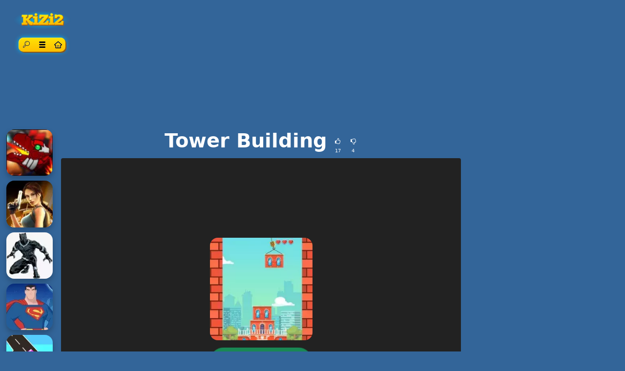

--- FILE ---
content_type: text/html; charset=UTF-8
request_url: https://www.kizi2games.net/hr/tower-building-game.html
body_size: 26266
content:
<!DOCTYPE html>
<html lang="hr"
  >

<head>
  <meta charset="utf-8">
  <meta http-equiv="X-UA-Compatible" content="IE=edge">
  <meta name="viewport" content="width=device-width, initial-scale=1">
  <meta name="keywords" content="Tower Building">
  <meta name="description" content="igra Tower Building Igra. Pustite svoje snove iz djetinjstva i oku&scaron;ajte se u ulozi arhitekta. Ključna točka igre proizlazi iz njenog imena &ndash; morate graditi kule...">
  <meta name="robots" content="index,follow,max-image-preview:large">
    <meta property="cache_hash" content="7ec737501438f49b8d14473dd625523e">
  <meta property="cache_generated" content="2026-01-10 08:15">
    <title>Tower Building igrajte igru na Kizi2Games.Net</title>

  
  <link rel="alternate" hreflang="en" href="https://www.kizi2games.net/tower-building-game.html">
<link rel="alternate" hreflang="es" href="https://www.kizi2games.net/es/tower-building-game.html">
<link rel="alternate" hreflang="hu" href="https://www.kizi2games.net/hu/tower-building-game.html">
<link rel="alternate" hreflang="de" href="https://www.kizi2games.net/de/tower-building-game.html">
<link rel="alternate" hreflang="tr" href="https://www.kizi2games.net/tr/tower-building-game.html">
<link rel="alternate" hreflang="hr" href="https://www.kizi2games.net/hr/tower-building-game.html">
<link rel="alternate" hreflang="ro" href="https://www.kizi2games.net/ro/tower-building-game.html">
<link rel="alternate" hreflang="nl" href="https://www.kizi2games.net/nl/tower-building-game.html">
<link rel="alternate" hreflang="pl" href="https://www.kizi2games.net/pl/tower-building-game.html">
<link rel="alternate" hreflang="bg" href="https://www.kizi2games.net/bg/tower-building-game.html">
<link rel="alternate" hreflang="fr" href="https://www.kizi2games.net/fr/tower-building-game.html">
<link rel="alternate" hreflang="el" href="https://www.kizi2games.net/el/tower-building-game.html">
<link rel="alternate" hreflang="id" href="https://www.kizi2games.net/id/tower-building-game.html">
<link rel="alternate" hreflang="no" href="https://www.kizi2games.net/no/tower-building-game.html">
<link rel="alternate" hreflang="sk" href="https://www.kizi2games.net/sk/tower-building-game.html">
<link rel="alternate" hreflang="th" href="https://www.kizi2games.net/th/tower-building-game.html">
<link rel="alternate" hreflang="fi" href="https://www.kizi2games.net/fi/tower-building-game.html">
<link rel="alternate" hreflang="cs" href="https://www.kizi2games.net/cs/tower-building-game.html">
<link rel="alternate" hreflang="sv" href="https://www.kizi2games.net/sv/tower-building-game.html">
<link rel="alternate" hreflang="it" href="https://www.kizi2games.net/it/tower-building-game.html">
<link rel="alternate" hreflang="vi" href="https://www.kizi2games.net/vi/tower-building-game.html">
<link rel="alternate" hreflang="da" href="https://www.kizi2games.net/da/tower-building-game.html">
<link rel="alternate" hreflang="pt" href="https://www.jogosdesportivoscplp.com/tower-building-game.html">
<link rel="alternate" hreflang="x-default" href="https://www.kizi2games.net/tower-building-game.html">
  <meta property="fb:app_id" content="246832519852191">
  
  <meta property="og:title" content="Tower Building igrajte igru na Kizi2Games.Net">
  <meta property="og:description" content="igra Tower Building Igra. Pustite svoje snove iz djetinjstva i oku&scaron;ajte se u ulozi arhitekta. Ključna točka igre proizlazi iz njenog imena &ndash; morate graditi kule...">
  <meta property="og:type" content="website">
    <meta property="og:image" content="https://www.kizi2games.net/files/images/e6/e622478a9ca7334f443b92bdfa81ec9f.jpg">
  <link rel="image_src" href="https://www.kizi2games.net/files/images/e6/e622478a9ca7334f443b92bdfa81ec9f.jpg">
  <meta name="twitter:image" content="https://www.kizi2games.net/files/images/e6/e622478a9ca7334f443b92bdfa81ec9f.jpg">
    <meta name="twitter:card" content="summary_large_image">
  <meta name="twitter:title" content="Tower Building igrajte igru na Kizi2Games.Net">
  <meta name="twitter:description" content="igra Tower Building Igra. Pustite svoje snove iz djetinjstva i oku&scaron;ajte se u ulozi arhitekta. Ključna točka igre proizlazi iz njenog imena &ndash; morate graditi kule...">


    <link rel="canonical" href="https://www.kizi2games.net/hr/tower-building-game.html">
  <meta property="og:url" content="https://www.kizi2games.net/hr/tower-building-game.html">
  
    <link rel="icon" href="https://www.kizi2games.net/favicon.png">
  
  
  
    <link href="/files/bootstrap.used.css?v=251102_0" rel="stylesheet">
    <link href="/files/style.css?v=251102_0" rel="stylesheet">
  <style>
  .catalog-item {
    width: 120px;
    height: 120px;
  }

  .catalog-item-2x {
    width: 210px;
    height: 210px;
  }

  .catalog-item-v1x {
    height: 120px;
  }

  .catalog-masonry {
    grid-template-columns: repeat(auto-fill, 120px);
  }

  body {
    background-color: #336599;
}

a {
    color: #ffc901;
}

a:hover{
    color: #ffef00;
}
#headernav{
background: #000000;
    background: url([data-uri]…EiIGhlaWdodD0iMSIgZmlsbD0idXJsKCNncmFkLXVjZ2ctZ2VuZXJhdGVkKSIgLz4KPC9zdmc+);
    background: linear-gradient(to right, #000000 0%,#225c9b 40%,#740057 60%,#000000 100%);
}

.game-socials {
    background: #fff;
    border-radius: 10px;
}

.bg-dark{
     background-color: #222 !important;
}

#pagetext, .game-bottomDescription {
    background: rgba(255,255,255,0.5);
    padding: 13px 16px;
    border-radius: 12px;
}

#catalog-item-header {
    text-align: center;
}

.catalog-item-header .btn-group {
    background: rgb(254,227,5);
    background: linear-gradient( 
180deg, rgba(254,227,5,1) 0%, rgba(255,190,0,1) 100% );
    border-radius: 10px;
    box-shadow: 1px 1px 1px #f5e840 inset, 2px 2px 2px #9f4e00, 0 0 10px #00c1ff;
}

.catalog-item-header .btn {
    background: none;
    border: none;
    border-radius: 0!important;
    color: #000000;
    text-shadow: 0px 0px 1px #ffffff;
}

.game-description {
    color: white;
}  </style>

  <script>
  function getCookie(name) {
    let matches = document.cookie.match(new RegExp(
      "(?:^|; )" + name.replace(/([\.$?*|{}\(\)\[\]\\\/\+^])/g, '\\$1') + "=([^;]*)"
    ));
    return matches ? decodeURIComponent(matches[1]) : undefined;
  }
  var wl3k_domain='kizi2games.net';var wl3k_enlargeFirstGamesRow='0';var wl3k_lng='en';var wl3k_catalogLayout='masonry';var wl3k_webpsupport='1';var wl3k_fbCommentsCount='0';var wl3k_isMobile='';var wl3k_currentLng='hr';var wl3k_vastTag='';  var wl3k_pagetype = 'game';
  var wl3k_gameId = 23694;  </script>

  <script async src="https://pagead2.googlesyndication.com/pagead/js/adsbygoogle.js?client=ca-pub-3085833651428429"
     crossorigin="anonymous"></script></head>

<body
  class="body-game desktop webp">

  
  
  
  <div class="content content-game" id="content">
<div class="container-fluid">
  <div class="row justify-content-center">
    <div class="col-12 my-2 px-0 ps-md-3 pe-md-4">
      <div id="catalog" class="catalog catalog-game d-flex justify-content-between">
        <div id="catalog-item-header" class="catalog-item catalog-item-header">
    <a id="logoLink" class="homeLink" href="https://www.kizi2games.net/hr">
            <img class="mh-50 mw-100 mt-2" alt="KIZI" src="/files/images/0f/0fa500ca34bb8b0344a11dd78ac869e8.webp"
                  >
      </a>
  
  <div class="btn-group btn-group-sm mt-3">
    <div class="dropdown">
      <button class="btn btn-sm btn-success" type="button" id="catalog-item-header-search" data-bs-toggle="dropdown"
        aria-haspopup="true" aria-expanded="false">
        <span class="visually-hidden">traži</span>
        <span class="wl3k-icon icon-search"></span>
      </button>
      <div class="dropdown-menu dropdown-menu-search" aria-labelledby="catalog-item-header-search">
        <form class="px-3 py-2" role="search" action="https://www.kizi2games.net/hr" method="get">
          <div class="input-group input-group-sm">
            <input id="searchinput" class="form-control" type="search" name="search"
              value=""
              placeholder="traži">
            <button type="submit" class="btn btn-outline-light">
              <span class="visually-hidden">Pronaći</span>
              <span class="wl3k-icon icon-search"></span>
            </button>
          </div>

        </form>
      </div>
    </div>
        <div class="dropdown">
      <button class="btn btn-sm btn-success" type="button" id="catalog-item-header-menu" data-bs-toggle="dropdown"
        aria-haspopup="true" aria-expanded="false">
        <span class="visually-hidden">Jelovnik</span>
        <span class="wl3k-icon icon-menu"></span>
      </button>
      <div class="dropdown-menu" aria-labelledby="catalog-item-header-menu">
        <a class="dropdown-item" href="https://www.kizi2games.net/tower-building-game.html">English</a><a class="dropdown-item" href="https://www.kizi2games.net/es/tower-building-game.html">Español</a><a class="dropdown-item" href="https://www.kizi2games.net/hu/tower-building-game.html">Magyar</a><a class="dropdown-item" href="https://www.kizi2games.net/de/tower-building-game.html">Deutsch</a><a class="dropdown-item" href="https://www.kizi2games.net/tr/tower-building-game.html">Türkçe</a><a class="dropdown-item" href="https://www.kizi2games.net/ro/tower-building-game.html">Română</a><a class="dropdown-item" href="https://www.kizi2games.net/nl/tower-building-game.html">Nederlands</a><a class="dropdown-item" href="https://www.kizi2games.net/pl/tower-building-game.html">Polski</a><a class="dropdown-item" href="https://www.kizi2games.net/bg/tower-building-game.html">Български</a><a class="dropdown-item" href="https://www.kizi2games.net/fr/tower-building-game.html">Français</a><a class="dropdown-item" href="https://www.kizi2games.net/el/tower-building-game.html">Ελληνικά</a><a class="dropdown-item" href="https://www.kizi2games.net/id/tower-building-game.html">Indonesia</a><a class="dropdown-item" href="https://www.kizi2games.net/no/tower-building-game.html">Norsk</a><a class="dropdown-item" href="https://www.kizi2games.net/sk/tower-building-game.html">Slovenčina</a><a class="dropdown-item" href="https://www.kizi2games.net/th/tower-building-game.html">ไทย</a><a class="dropdown-item" href="https://www.kizi2games.net/fi/tower-building-game.html">Suomi</a><a class="dropdown-item" href="https://www.kizi2games.net/cs/tower-building-game.html">Čeština</a><a class="dropdown-item" href="https://www.kizi2games.net/sv/tower-building-game.html">Svenska</a><a class="dropdown-item" href="https://www.kizi2games.net/it/tower-building-game.html">Italiano</a><a class="dropdown-item" href="https://www.kizi2games.net/vi/tower-building-game.html">Tiếng Việt</a><a class="dropdown-item" href="https://www.kizi2games.net/da/tower-building-game.html">Dansk</a><a class="dropdown-item" href="https://www.jogosdesportivoscplp.com/tower-building-game.html">Português</a>      </div>
    </div>
        <a href="https://www.kizi2games.net/hr" class="btn btn-sm btn-success homeLink" id="catalog-item-header-homeLink"
      aria-label="Home page">
      <span class="wl3k-icon icon-home-outline"></span>
    </a>
      </div>

</div>
<!--catalog-item-header-->

      </div>
    </div>
    <!--col-->
  </div>
</div>

<div id="newgames-pool" style="display:none">
  <a title="Bob The Robber 5: Temple Adventure" class="catalog-item game-item game-item-new" href="https://www.kizi2games.net/hr/bob-the-robber-5-temple-adventure">
  <img fetchpriority="low" class="lazy" src="/files/images/7b/7b550a014c49747c08c89cd4615119c8.webp" data-src="/files/images/7b/7b550a014c49747c08c89cd4615119c8.webp"
    srcset="/files/1x1.png 120w" data-srcset="/files/images/7b/7b550a014c49747c08c89cd4615119c8-120.webp 120w, /files/images/7b/7b550a014c49747c08c89cd4615119c8-240.webp 240w"
    alt="Bob The Robber 5: Temple Adventure" width="120" height="120"
         sizes="120px" decoding="async">
  <span>Bob The Robber 5: Temple Adventure</span>
    <div class="corner-ribbon top-right red shadow">novi</div>
  </a>
<a title="Boat Simulator 2" class="catalog-item game-item game-item-new" href="https://www.kizi2games.net/hr/boat-simulator-2">
  <img fetchpriority="low" class="lazy" src="/files/images/ce/ce7714da6060a3f3657be017a42cbf98.webp" data-src="/files/images/ce/ce7714da6060a3f3657be017a42cbf98.webp"
    srcset="/files/1x1.png 120w" data-srcset="/files/images/ce/ce7714da6060a3f3657be017a42cbf98-120.webp 120w, /files/images/ce/ce7714da6060a3f3657be017a42cbf98-240.webp 240w"
    alt="Boat Simulator 2" width="120" height="120"
         sizes="120px" decoding="async">
  <span>Boat Simulator 2</span>
    <div class="corner-ribbon top-right red shadow">novi</div>
  </a>
<a title="Mr. Bean - Skidding" class="catalog-item game-item game-item-new" href="https://www.kizi2games.net/hr/mr-bean-skidding">
  <img fetchpriority="low" class="lazy" src="/files/images/f7/f7bf5cfa03529eef5eb42f856028c2c4.webp" data-src="/files/images/f7/f7bf5cfa03529eef5eb42f856028c2c4.webp"
    srcset="/files/1x1.png 120w" data-srcset="/files/images/f7/f7bf5cfa03529eef5eb42f856028c2c4-120.webp 120w, /files/images/f7/f7bf5cfa03529eef5eb42f856028c2c4-240.webp 240w"
    alt="Mr. Bean - Skidding" width="120" height="120"
         sizes="120px" decoding="async">
  <span>Mr. Bean - Skidding</span>
    <div class="corner-ribbon top-right red shadow">novi</div>
  </a>
<a title="Star Wars Rebels: Special Ops" class="catalog-item game-item game-item-new" href="https://www.kizi2games.net/hr/star-wars-rebels-special-ops">
  <img fetchpriority="low" class="lazy" src="/files/images/df/df59a18bd4951d432129e82139c9fc18.webp" data-src="/files/images/df/df59a18bd4951d432129e82139c9fc18.webp"
    srcset="/files/1x1.png 120w" data-srcset="/files/images/df/df59a18bd4951d432129e82139c9fc18-120.webp 120w, /files/images/df/df59a18bd4951d432129e82139c9fc18-240.webp 240w"
    alt="Star Wars Rebels: Special Ops" width="120" height="120"
         sizes="120px" decoding="async">
  <span>Star Wars Rebels: Special Ops</span>
    <div class="corner-ribbon top-right red shadow">novi</div>
  </a>
<a title="Star Battle" class="catalog-item game-item game-item-new" href="https://www.kizi2games.net/hr/star-battle">
  <img fetchpriority="low" class="lazy" src="/files/images/98/9890f68cdb5c0f5f98c619e1b39fd3ff.webp" data-src="/files/images/98/9890f68cdb5c0f5f98c619e1b39fd3ff.webp"
    srcset="/files/1x1.png 120w" data-srcset="/files/images/98/9890f68cdb5c0f5f98c619e1b39fd3ff-120.webp 120w, /files/images/98/9890f68cdb5c0f5f98c619e1b39fd3ff-240.webp 240w"
    alt="Star Battle" width="120" height="120"
         sizes="120px" decoding="async">
  <span>Star Battle</span>
    <div class="corner-ribbon top-right red shadow">novi</div>
  </a>
<a title="Bubble Shooter: Gold Mining" class="catalog-item game-item game-item-new" href="https://www.kizi2games.net/hr/bubble-shooter-gold-mining">
  <img fetchpriority="low" class="lazy" src="/files/images/0a/0ad103b5b9fd59d7062e87b94500a665.webp" data-src="/files/images/0a/0ad103b5b9fd59d7062e87b94500a665.webp"
    srcset="/files/1x1.png 120w" data-srcset="/files/images/0a/0ad103b5b9fd59d7062e87b94500a665-120.webp 120w, /files/images/0a/0ad103b5b9fd59d7062e87b94500a665-240.webp 240w"
    alt="Bubble Shooter: Gold Mining" width="120" height="120"
         sizes="120px" decoding="async">
  <span>Bubble Shooter: Gold Mining</span>
    <div class="corner-ribbon top-right red shadow">novi</div>
  </a>
<a title="Burger Shop" class="catalog-item game-item game-item-new" href="https://www.kizi2games.net/hr/papas-burgeria.html_1">
  <img fetchpriority="low" class="lazy" src="/files/images/d8/d83d96f03ff84abed0b61304b25c28fa.webp" data-src="/files/images/d8/d83d96f03ff84abed0b61304b25c28fa.webp"
    srcset="/files/1x1.png 120w" data-srcset="/files/images/d8/d83d96f03ff84abed0b61304b25c28fa-120.webp 120w, /files/images/d8/d83d96f03ff84abed0b61304b25c28fa-240.webp 240w"
    alt="Burger Shop" width="120" height="120"
         sizes="120px" decoding="async">
  <span>Burger Shop</span>
    <div class="corner-ribbon top-right red shadow">novi</div>
  </a>
<a title="Super Mario Bros" class="catalog-item game-item game-item-new" href="https://www.kizi2games.net/hr/mario-star-scramble-2.html_1">
  <img fetchpriority="low" class="lazy" src="/files/images/49/49f81369cdcaa059cc9b60c5a87d2d88.webp" data-src="/files/images/49/49f81369cdcaa059cc9b60c5a87d2d88.webp"
    srcset="/files/1x1.png 120w" data-srcset="/files/images/49/49f81369cdcaa059cc9b60c5a87d2d88-120.webp 120w, /files/images/49/49f81369cdcaa059cc9b60c5a87d2d88-240.webp 240w"
    alt="Super Mario Bros" width="120" height="120"
         sizes="120px" decoding="async">
  <span>Super Mario Bros</span>
    <div class="corner-ribbon top-right red shadow">novi</div>
  </a>
<a title="Ant-Man and The Wasp Robot Rumble" class="catalog-item game-item game-item-new" href="https://www.kizi2games.net/hr/power-rangers-ninja-storm.html_1">
  <img fetchpriority="low" class="lazy" src="/files/images/5d/5d94cecf7287d3149b124953f0770763.webp" data-src="/files/images/5d/5d94cecf7287d3149b124953f0770763.webp"
    srcset="/files/1x1.png 120w" data-srcset="/files/images/5d/5d94cecf7287d3149b124953f0770763-120.webp 120w, /files/images/5d/5d94cecf7287d3149b124953f0770763-240.webp 240w"
    alt="Ant-Man and The Wasp Robot Rumble" width="120" height="120"
         sizes="120px" decoding="async">
  <span>Ant-Man and The Wasp Robot Rumble</span>
    <div class="corner-ribbon top-right red shadow">novi</div>
  </a>
<a title="Car Traffic Sim" class="catalog-item game-item game-item-new" href="https://www.kizi2games.net/hr/monster-truck-destroyer.html_1">
  <img fetchpriority="low" class="lazy" src="/files/images/87/874b80260b2fcd73d1c7180159617ba1.webp" data-src="/files/images/87/874b80260b2fcd73d1c7180159617ba1.webp"
    srcset="/files/1x1.png 120w" data-srcset="/files/images/87/874b80260b2fcd73d1c7180159617ba1-120.webp 120w, /files/images/87/874b80260b2fcd73d1c7180159617ba1-240.webp 240w"
    alt="Car Traffic Sim" width="120" height="120"
         sizes="120px" decoding="async">
  <span>Car Traffic Sim</span>
    <div class="corner-ribbon top-right red shadow">novi</div>
  </a>
<a title="Pixel Dino Run" class="catalog-item game-item game-item-new" href="https://www.kizi2games.net/hr/tetris-returns.html_1">
  <img fetchpriority="low" class="lazy" src="/files/images/27/277f73c1948d62fcf6657f026d6af03b.webp" data-src="/files/images/27/277f73c1948d62fcf6657f026d6af03b.webp"
    srcset="/files/1x1.png 120w" data-srcset="/files/images/27/277f73c1948d62fcf6657f026d6af03b-120.webp 120w, /files/images/27/277f73c1948d62fcf6657f026d6af03b-240.webp 240w"
    alt="Pixel Dino Run" width="120" height="120"
         sizes="120px" decoding="async">
  <span>Pixel Dino Run</span>
    <div class="corner-ribbon top-right red shadow">novi</div>
  </a>
<a title="Cyber Truck Drive Simulator" class="catalog-item game-item game-item-new" href="https://www.kizi2games.net/hr/extreme-rally.html_1">
  <img fetchpriority="low" class="lazy" src="/files/images/24/24e437e1f8d2961a5ad5d3133b4aee82.webp" data-src="/files/images/24/24e437e1f8d2961a5ad5d3133b4aee82.webp"
    srcset="/files/1x1.png 120w" data-srcset="/files/images/24/24e437e1f8d2961a5ad5d3133b4aee82-120.webp 120w, /files/images/24/24e437e1f8d2961a5ad5d3133b4aee82-240.webp 240w"
    alt="Cyber Truck Drive Simulator" width="120" height="120"
         sizes="120px" decoding="async">
  <span>Cyber Truck Drive Simulator</span>
    <div class="corner-ribbon top-right red shadow">novi</div>
  </a>
<a title="Warfare Area" class="catalog-item game-item game-item-new" href="https://www.kizi2games.net/hr/ragdoll-remake.html_1">
  <img fetchpriority="low" class="lazy" src="/files/images/68/681cc094b6bf4036fb840a42fd3f3a70.webp" data-src="/files/images/68/681cc094b6bf4036fb840a42fd3f3a70.webp"
    srcset="/files/1x1.png 120w" data-srcset="/files/images/68/681cc094b6bf4036fb840a42fd3f3a70-120.webp 120w, /files/images/68/681cc094b6bf4036fb840a42fd3f3a70-240.webp 240w"
    alt="Warfare Area" width="120" height="120"
         sizes="120px" decoding="async">
  <span>Warfare Area</span>
    <div class="corner-ribbon top-right red shadow">novi</div>
  </a>
<a title="Minecraft Earth Survival" class="catalog-item game-item game-item-new" href="https://www.kizi2games.net/hr/minecraft-earth-survival.html">
  <img fetchpriority="low" class="lazy" src="/files/images/32/32f21fe37fcec12c707910f3bc2a1efe.webp" data-src="/files/images/32/32f21fe37fcec12c707910f3bc2a1efe.webp"
    srcset="/files/1x1.png 120w" data-srcset="/files/images/32/32f21fe37fcec12c707910f3bc2a1efe-120.webp 120w, /files/images/32/32f21fe37fcec12c707910f3bc2a1efe-240.webp 240w"
    alt="Minecraft Earth Survival" width="120" height="120"
         sizes="120px" decoding="async">
  <span>Minecraft Earth Survival</span>
    <div class="corner-ribbon top-right red shadow">novi</div>
  </a>
<a title="Guardians of the Galaxy: Defend The Galaxy" class="catalog-item game-item game-item-new" href="https://www.kizi2games.net/hr/drake-and-the-wizards.html">
  <img fetchpriority="low" class="lazy" src="/files/images/ad/ad7860cde93a6498c03e5b9e08206a14.webp" data-src="/files/images/ad/ad7860cde93a6498c03e5b9e08206a14.webp"
    srcset="/files/1x1.png 120w" data-srcset="/files/images/ad/ad7860cde93a6498c03e5b9e08206a14-120.webp 120w, /files/images/ad/ad7860cde93a6498c03e5b9e08206a14-240.webp 240w"
    alt="Guardians of the Galaxy: Defend The Galaxy" width="120" height="120"
         sizes="120px" decoding="async">
  <span>Guardians of the Galaxy: Defend The Galaxy</span>
    <div class="corner-ribbon top-right red shadow">novi</div>
  </a>
<a title="3 Warrior Team Force" class="catalog-item game-item game-item-new" href="https://www.kizi2games.net/hr/diesel-and-death.html">
  <img fetchpriority="low" class="lazy" src="/files/images/e9/e9eac013dfeea0edb4a3933ee0654e17.webp" data-src="/files/images/e9/e9eac013dfeea0edb4a3933ee0654e17.webp"
    srcset="/files/1x1.png 120w" data-srcset="/files/images/e9/e9eac013dfeea0edb4a3933ee0654e17-120.webp 120w, /files/images/e9/e9eac013dfeea0edb4a3933ee0654e17-240.webp 240w"
    alt="3 Warrior Team Force" width="120" height="120"
         sizes="120px" decoding="async">
  <span>3 Warrior Team Force</span>
    <div class="corner-ribbon top-right red shadow">novi</div>
  </a>
</div>

<script>
catalog = document.querySelector('#catalog');
item = document.querySelector('#newgames-pool .game-item');
catalog.appendChild(item);
itemStyle = getComputedStyle(item, null);
itemWidth = item.offsetWidth + parseInt(itemStyle.getPropertyValue('margin-left')) + parseInt(itemStyle
  .getPropertyValue('margin-right'));
catalogWidth = catalog.parentNode.offsetWidth - parseInt(getComputedStyle(catalog.parentNode).paddingLeft) - parseInt(
  getComputedStyle(catalog.parentNode).paddingRight);
capacity = Math.floor(catalogWidth / itemWidth) - document.querySelectorAll('#catalog .catalog-item').length;
for (i = 0; i < capacity; i++) {
  catalog.appendChild(document.querySelector('#newgames-pool .game-item'));
}
</script>

<script type="application/ld+json">
[{
  "@context": "http://schema.org",
  "@type": "ItemPage",
  "@id": "https://www.kizi2games.net/hr/tower-building-game.html#ItemPage",
  "url": "https://www.kizi2games.net/hr/tower-building-game.html",
  "name": "Tower Building igrajte igru na Kizi2Games.Net",
  "description": "igra Tower Building Igra. Pustite svoje snove iz djetinjstva i oku&amp;scaron;ajte se u ulozi arhitekta. Ključna točka igre proizlazi iz njenog imena &amp;ndash; morate graditi kule...",
  "inLanguage": "hr",
  "mainEntity": {
    "@type": ["VideoGame", "WebApplication"],
    "name": "Tower Building",
    "description": "igra Tower Building Igra. Pustite svoje snove iz djetinjstva i oku&scaron;ajte se u ulozi arhitekta. Ključna točka igre proizlazi iz njenog imena &ndash; morate graditi kule...",
    "url": "https://www.kizi2games.net/hr/tower-building-game.html",
    "image": "https://www.kizi2games.net/files/images/e6/e622478a9ca7334f443b92bdfa81ec9f.jpg",
    "applicationCategory": "GameApplication",
     "operatingSystem": "Web Browser",
    "gamePlatform": "KIZI",
    "availableOnDevice": ["Mobile", "Tablet",  "Desktop"],
        "aggregateRating": {
    "@type": "AggregateRating",
    "worstRating": 1,
    "bestRating": 5,
    "ratingValue": 4.24,
    "ratingCount": 21
}, "offers": {
      "@type": "Offer",
      "category": "free",
      "price": 0,
      "priceCurrency": "EUR",
      "availability": "http://schema.org/InStock"
    }
  },
  
                      "isPartOf": {
                      "@type": "WebSite",
                      "@id": "https://www.kizi2games.net/hr/#website",
                      "name": "KIZI",
                      "url": "https://www.kizi2games.net/hr/",
                      "description": "Kizi 2 je najbolja platforma s ogromnom kolekcijom online igrica. Internet, sve što trebate za igranje besplatnih online igrica Kizi na našoj stranici.",
                      "inLanguage": "hr",
                      "publisher": {
                      "@type": "Organization",
                      "@id": "https://www.kizi2games.net/hr/#organization",
                      "url": "https://www.kizi2games.net/hr/",
                      "name": "KIZI",
                      "description": "Kizi 2 je najbolja platforma s ogromnom kolekcijom online igrica. Internet, sve što trebate za igranje besplatnih online igrica Kizi na našoj stranici.",
                      "logo": "",
                      "brand": {
                      "@type": "Brand",
                      "@id": "https://www.kizi2games.net/hr/#brand",
                      "name": "KIZI",
                      "slogan": "Kizi"
                      }
                                            }
                      }

                      }]
</script>

<div class="container-fluid main-container">
  <div class="row px-md-2">

    <div class="bnr bnr-topgame bnr-top col-12 mb-4 text-center d-none d-md-block" id="bnr-top">

<ins class="adsbygoogle"
     style="display:block"
     data-ad-client="ca-pub-3085833651428429"
     data-ad-slot="3215280184"
     data-ad-format="horizontal"
     data-full-width-responsive="true"></ins>
<script>
     (adsbygoogle = window.adsbygoogle || []).push({});
</script></div>



    <!-- game_layout_0 -->

<div class="col-xl-1 text-end d-none d-xl-block leftside px-0 catalog catalog-random" id="catalog-random-left">
  <a title="T-REX N.Y Online" class="catalog-item game-item " href="https://www.kizi2games.net/hr/liquid-measure-2.html">
  <img fetchpriority="low" class="lazy" src="/files/images/bb/bb5110657b0d33e736ac482e4d1b8162.webp" data-src="/files/images/bb/bb5110657b0d33e736ac482e4d1b8162.webp"
    srcset="/files/1x1.png 120w" data-srcset="/files/images/bb/bb5110657b0d33e736ac482e4d1b8162-120.webp 120w, /files/images/bb/bb5110657b0d33e736ac482e4d1b8162-240.webp 240w"
    alt="T-REX N.Y Online" width="120" height="120"
         sizes="120px" decoding="async">
  <span>T-REX N.Y Online</span>
  </a>
<a title="Lara Croft Tomb Raider" class="catalog-item game-item " href="https://www.kizi2games.net/hr/lara_croft_tomb_raider.html">
  <img fetchpriority="low" class="lazy" src="/files/images/b4/b48d1731d55580fc15f918198145792d.webp" data-src="/files/images/b4/b48d1731d55580fc15f918198145792d.webp"
    srcset="/files/1x1.png 120w" data-srcset="/files/images/b4/b48d1731d55580fc15f918198145792d-120.webp 120w, /files/images/b4/b48d1731d55580fc15f918198145792d-240.webp 240w"
    alt="Lara Croft Tomb Raider" width="120" height="120"
         sizes="120px" decoding="async">
  <span>Lara Croft Tomb Raider</span>
  </a>
<a title="Black Panther: Jungle Pursuit" class="catalog-item game-item " href="https://www.kizi2games.net/hr/black_panther_jungle_pursuit.html">
  <img fetchpriority="low" class="lazy" src="/files/images/72/724b32ce36cfa1de63646a4ed443bec7.webp" data-src="/files/images/72/724b32ce36cfa1de63646a4ed443bec7.webp"
    srcset="/files/1x1.png 120w" data-srcset="/files/images/72/724b32ce36cfa1de63646a4ed443bec7-120.webp 120w, /files/images/72/724b32ce36cfa1de63646a4ed443bec7-240.webp 240w"
    alt="Black Panther: Jungle Pursuit" width="120" height="120"
         sizes="120px" decoding="async">
  <span>Black Panther: Jungle Pursuit</span>
  </a>
</div>

<div class="col-xl-8 col-md-9">

  <div class="game-content">
    <div class="game-description">

  <div class="text-center game-name">
  <h1 id="h1" class="mt-0 p-1 fw-bolder d-inline-block">
    Tower Building      </h1>
    <div class="own-likes d-block d-sm-inline-block align-middle">
    <div class="d-inline-block cursor-pointer px-1 py-0" onClick="gameLike(1)"
      title="Dobra igra!">
      <span class="wl3k-icon icon-thumbs-up text-sm"></span>
      <div class="text-xs align-middle">
        17      </div>
    </div>
    <div class="d-inline-block cursor-pointer px-1 py-0" onClick="gameLike(0)"
      title="Loša igra!">
      <span class="wl3k-icon icon-thumbs-down text-sm"></span>
      <div class="text-xs align-middle">
        4      </div>
    </div>
  </div>
  </div>
</div> <!-- game-description -->



<div id="game-playblock" class="game-playblock mb-3">

  
  <div id="game-object" class="game-object ratio ratio-4x3">
        <video id="fakevideoobject"></video>
    <div id="imaAdContainer"></div>
    <div id="preplay" class="game-preplay rounded bg-dark">
      <div class="row align-items-center h-100">
        <!-- <div class="col text-center" onClick="loadRealGame()"> -->
        <div class="col text-center" onClick="onGamePlayClick()">
          <img class="rounded-5" src="/files/images/e6/e622478a9ca7334f443b92bdfa81ec9f.webp" data-src="/files/images/e6/e622478a9ca7334f443b92bdfa81ec9f.webp"
            srcset="/files/images/e6/e622478a9ca7334f443b92bdfa81ec9f-210.webp 210w, /files/images/e6/e622478a9ca7334f443b92bdfa81ec9f.webp 420w" alt="Tower Building"
            width="210" height="210" decoding="async">
          <br>
          <button disabled id="preplay-button" type="button" class="btn btn-xl btn-success rounded-pill px-5 mt-md-3"
            data-play-text="igra">
            <!-- <span class="wl3k-icon icon-spin6 animate-spin"></span> -->
            Učitavam...          </button>
        </div>
      </div>
    </div>
    <script>
    var wl3k_realGame = '<iframe src="/files/games/9b/9b72c13f7fd68ebe6c85a9a9c862d59a/index.html" frameBorder="0" allowfullscreen scrolling="no"></iframe>';
    var wl3k_isFlash = false;
    var wl3k_gameButtonActivated = false;
    setTimeout(() => {
      activatePlayButton();
    }, 5000);
    </script>
          </div> <!-- game-object -->
</div> <!-- game-playblock -->

<div id="waitForAdsLabelBlock"
  class="game-waitForAdsLabelBlock text-center animated pulse infinite text-xl mb-3 text-warning" style="display:none">
  <a class="notlink">
    Pričekajte kraj reklame i početak igre!  </a>
</div>

  </div><!-- game-content -->

  <div class="bnr bnr-bottomgame bnr-bottom mb-3 text-center" id="bnr-bottom">

<ins class="adsbygoogle"
     style="display:block"
     data-ad-client="ca-pub-3085833651428429"
     data-ad-slot="9360201920"
     data-ad-format="horizontal"
     data-full-width-responsive="true"></ins>
<script>
     (adsbygoogle = window.adsbygoogle || []).push({});
</script></div>
  <div class="aftergame-content">

    <div class="game-afterline mt-2 mb-4">
  </div><!-- game-afterline -->




<div class="game-bottomDescription">

  <nav aria-label="breadcrumb">
  <ol class="breadcrumb">
        <li class="breadcrumb-item " >
      <a href="https://www.kizi2games.net/hr">
        Igre      </a>
    </li>
        <li class="breadcrumb-item active" aria-current="page">
      <a href="https://www.kizi2games.net/hr/tower-building-game.html">
        Tower Building      </a>
    </li>
      </ol>
</nav>

<script type="application/ld+json">
[
  {
    "@context": "https://schema.org",
    "@type": "BreadcrumbList",
    "itemListElement": [
        {
            "@type": "ListItem",
            "position": 1,
            "name": "Igre",
            "item": "https://www.kizi2games.net/hr"
        },
        {
            "@type": "ListItem",
            "position": 2,
            "name": "Tower Building",
            "item": "https://www.kizi2games.net/hr/tower-building-game.html"
        }
    ]
}]
</script>

    <div itemprop="description" class="mb-3 description">
        <h2>
      O igrici &laquo;Tower Building&raquo;
    </h2>
    
    
    <p>igra Tower Building Igra. Pustite svoje snove iz djetinjstva i okušajte se u ulozi arhitekta. Ključna točka igre proizlazi iz njenog imena – morate graditi kule. Obećavamo, brzo ćete postati ovisni o najjednostavnijoj igrici. Vaš zadatak je staviti podove jedan na drugi i pokušati sagraditi toranj što je više moguće. Ne dopustite da padne. Možda ćete postati slavni arhitekt, koji će izgraditi najviši neboder na svijetu. Budite oprezni i pokušajte svaki blok postaviti točno tamo gdje treba. Koristite bilo koji gadget ili uređaj koji želite.</p>
      </div>
  
  </div>
<!--game-bottomDescription-->

  </div><!-- aftergame-content -->

</div><!--center-col-->

<div class="col-md-3 sidebar px-0 d-flex sidebar-flex">
  <div class="bnr bnr-sidegame bnr-right hidden-xs text-center text-md-left mb-3 d-none d-md-block" id="bnr-right">

<ins class="adsbygoogle"
     style="display:block"
     data-ad-client="ca-pub-3085833651428429"
     data-ad-slot="4107875243"
     data-ad-format="vertical"
     data-full-width-responsive="true"></ins>
<script>
     (adsbygoogle = window.adsbygoogle || []).push({});
</script></div>
  <div class="catalog catalog-random text-center text-md-left" id="catalog-random-right">
    <a title="Burger Shop" class="catalog-item game-item " href="https://www.kizi2games.net/hr/papas-burgeria.html_1">
  <img fetchpriority="low" class="lazy" src="/files/images/d8/d83d96f03ff84abed0b61304b25c28fa.webp" data-src="/files/images/d8/d83d96f03ff84abed0b61304b25c28fa.webp"
    srcset="/files/1x1.png 120w" data-srcset="/files/images/d8/d83d96f03ff84abed0b61304b25c28fa-120.webp 120w, /files/images/d8/d83d96f03ff84abed0b61304b25c28fa-240.webp 240w"
    alt="Burger Shop" width="120" height="120"
         sizes="120px" decoding="async">
  <span>Burger Shop</span>
  </a>
<a title="Killer City" class="catalog-item game-item " href="https://www.kizi2games.net/hr/killer_city.html">
  <img fetchpriority="low" class="lazy" src="/files/images/bd/bd9b505b4da57706d7cc383a9648a145.webp" data-src="/files/images/bd/bd9b505b4da57706d7cc383a9648a145.webp"
    srcset="/files/1x1.png 120w" data-srcset="/files/images/bd/bd9b505b4da57706d7cc383a9648a145-120.webp 120w, /files/images/bd/bd9b505b4da57706d7cc383a9648a145-240.webp 240w"
    alt="Killer City" width="120" height="120"
         sizes="120px" decoding="async">
  <span>Killer City</span>
  </a>
<a title="Warfare Area" class="catalog-item game-item " href="https://www.kizi2games.net/hr/ragdoll-remake.html_1">
  <img fetchpriority="low" class="lazy" src="/files/images/68/681cc094b6bf4036fb840a42fd3f3a70.webp" data-src="/files/images/68/681cc094b6bf4036fb840a42fd3f3a70.webp"
    srcset="/files/1x1.png 120w" data-srcset="/files/images/68/681cc094b6bf4036fb840a42fd3f3a70-120.webp 120w, /files/images/68/681cc094b6bf4036fb840a42fd3f3a70-240.webp 240w"
    alt="Warfare Area" width="120" height="120"
         sizes="120px" decoding="async">
  <span>Warfare Area</span>
  </a>
<a title="Mango Piggy Piggy Hero" class="catalog-item game-item " href="https://www.kizi2games.net/hr/angrybirdsrio.html">
  <img fetchpriority="low" class="lazy" src="/files/images/dd/dd17662f9c02ab124f0ad02a3862cf10.webp" data-src="/files/images/dd/dd17662f9c02ab124f0ad02a3862cf10.webp"
    srcset="/files/1x1.png 120w" data-srcset="/files/images/dd/dd17662f9c02ab124f0ad02a3862cf10-120.webp 120w, /files/images/dd/dd17662f9c02ab124f0ad02a3862cf10-240.webp 240w"
    alt="Mango Piggy Piggy Hero" width="120" height="120"
         sizes="120px" decoding="async">
  <span>Mango Piggy Piggy Hero</span>
  </a>
      </div> <!-- catalog -->
</div><!--sidebar-->

    <div class="col-12 px-0 catalog catalog-random-pool text-center" id="catalog-random-pool">
      <a title="Superman Nuclear Rescue" class="catalog-item game-item " href="https://www.kizi2games.net/hr/superman_nuclear_rescue.html">
  <img fetchpriority="low" class="lazy" src="/files/images/57/572f9bab58bbd01a925c774a712a899b.webp" data-src="/files/images/57/572f9bab58bbd01a925c774a712a899b.webp"
    srcset="/files/1x1.png 120w" data-srcset="/files/images/57/572f9bab58bbd01a925c774a712a899b-120.webp 120w, /files/images/57/572f9bab58bbd01a925c774a712a899b-240.webp 240w"
    alt="Superman Nuclear Rescue" width="120" height="120"
         sizes="120px" decoding="async">
  <span>Superman Nuclear Rescue</span>
  </a>
<a title="Traffic Run 2" class="catalog-item game-item " href="https://www.kizi2games.net/hr/speed-shot.html">
  <img fetchpriority="low" class="lazy" src="/files/images/4c/4c209086135c9822b83bdbdeaf8d2655.webp" data-src="/files/images/4c/4c209086135c9822b83bdbdeaf8d2655.webp"
    srcset="/files/1x1.png 120w" data-srcset="/files/images/4c/4c209086135c9822b83bdbdeaf8d2655-120.webp 120w, /files/images/4c/4c209086135c9822b83bdbdeaf8d2655-240.webp 240w"
    alt="Traffic Run 2" width="120" height="120"
         sizes="120px" decoding="async">
  <span>Traffic Run 2</span>
  </a>
<a title="Fireboy and Watergirl 1 Forest Temple" class="catalog-item game-item " href="https://www.kizi2games.net/hr/fireboy-watergirl-ep-1.html">
  <img fetchpriority="low" class="lazy" src="/files/images/2a/2ac0cd769f9d146d9df0f5eb4e7323c9.webp" data-src="/files/images/2a/2ac0cd769f9d146d9df0f5eb4e7323c9.webp"
    srcset="/files/1x1.png 120w" data-srcset="/files/images/2a/2ac0cd769f9d146d9df0f5eb4e7323c9-120.webp 120w, /files/images/2a/2ac0cd769f9d146d9df0f5eb4e7323c9-240.webp 240w"
    alt="Fireboy and Watergirl 1 Forest Temple" width="120" height="120"
         sizes="120px" decoding="async">
  <span>Fireboy and Watergirl 1 Forest Temple</span>
  </a>
<a title="Spider-Man Rescue Mission Ultimate" class="catalog-item game-item " href="https://www.kizi2games.net/hr/spider-man_rescue_mission.html">
  <img fetchpriority="low" class="lazy" src="/files/images/36/36500d5bf627fe5939f20a282ce38ddc.webp" data-src="/files/images/36/36500d5bf627fe5939f20a282ce38ddc.webp"
    srcset="/files/1x1.png 120w" data-srcset="/files/images/36/36500d5bf627fe5939f20a282ce38ddc-120.webp 120w, /files/images/36/36500d5bf627fe5939f20a282ce38ddc-240.webp 240w"
    alt="Spider-Man Rescue Mission Ultimate" width="120" height="120"
         sizes="120px" decoding="async">
  <span>Spider-Man Rescue Mission Ultimate</span>
  </a>
<a title="Batman Shadow Combat" class="catalog-item game-item " href="https://www.kizi2games.net/hr/save-the-batcave.html">
  <img fetchpriority="low" class="lazy" src="/files/images/7e/7e9efcf1dc43d0c2fc37b616e401438a.webp" data-src="/files/images/7e/7e9efcf1dc43d0c2fc37b616e401438a.webp"
    srcset="/files/1x1.png 120w" data-srcset="/files/images/7e/7e9efcf1dc43d0c2fc37b616e401438a-120.webp 120w, /files/images/7e/7e9efcf1dc43d0c2fc37b616e401438a-240.webp 240w"
    alt="Batman Shadow Combat" width="120" height="120"
         sizes="120px" decoding="async">
  <span>Batman Shadow Combat</span>
  </a>
<a title="Super Onion Boy" class="catalog-item game-item " href="https://www.kizi2games.net/hr/super-onion-boy.html">
  <img fetchpriority="low" class="lazy" src="/files/images/b6/b604971fec05380d781e66cc1679e5b9.webp" data-src="/files/images/b6/b604971fec05380d781e66cc1679e5b9.webp"
    srcset="/files/1x1.png 120w" data-srcset="/files/images/b6/b604971fec05380d781e66cc1679e5b9-120.webp 120w, /files/images/b6/b604971fec05380d781e66cc1679e5b9-240.webp 240w"
    alt="Super Onion Boy" width="120" height="120"
         sizes="120px" decoding="async">
  <span>Super Onion Boy</span>
  </a>
<a title="Bunnicula in Rescuing Harold" class="catalog-item game-item " href="https://www.kizi2games.net/hr/bunnicula_rescuing_harold.html">
  <img fetchpriority="low" class="lazy" src="/files/images/27/279ad59513b434fb8876ba49d203ee14.webp" data-src="/files/images/27/279ad59513b434fb8876ba49d203ee14.webp"
    srcset="/files/1x1.png 120w" data-srcset="/files/images/27/279ad59513b434fb8876ba49d203ee14-120.webp 120w, /files/images/27/279ad59513b434fb8876ba49d203ee14-240.webp 240w"
    alt="Bunnicula in Rescuing Harold" width="120" height="120"
         sizes="120px" decoding="async">
  <span>Bunnicula in Rescuing Harold</span>
  </a>
<a title="TANKS: Sci-Fi Battle" class="catalog-item game-item " href="https://www.kizi2games.net/hr/big-battle-tanks.html">
  <img fetchpriority="low" class="lazy" src="/files/images/1a/1abd3c0416a9e297029b98b288af3ffe.webp" data-src="/files/images/1a/1abd3c0416a9e297029b98b288af3ffe.webp"
    srcset="/files/1x1.png 120w" data-srcset="/files/images/1a/1abd3c0416a9e297029b98b288af3ffe-120.webp 120w, /files/images/1a/1abd3c0416a9e297029b98b288af3ffe-240.webp 240w"
    alt="TANKS: Sci-Fi Battle" width="120" height="120"
         sizes="120px" decoding="async">
  <span>TANKS: Sci-Fi Battle</span>
  </a>
<a title="Princess Cupcake" class="catalog-item game-item " href="https://www.kizi2games.net/hr/personal-shopper.html">
  <img fetchpriority="low" class="lazy" src="/files/images/00/009adca74018cf03dfbcb4c30f456592.webp" data-src="/files/images/00/009adca74018cf03dfbcb4c30f456592.webp"
    srcset="/files/1x1.png 120w" data-srcset="/files/images/00/009adca74018cf03dfbcb4c30f456592-120.webp 120w, /files/images/00/009adca74018cf03dfbcb4c30f456592-240.webp 240w"
    alt="Princess Cupcake" width="120" height="120"
         sizes="120px" decoding="async">
  <span>Princess Cupcake</span>
  </a>
<a title="Multi Storey Modern Car Parking" class="catalog-item game-item " href="https://www.kizi2games.net/hr/car-thieves-mania.html_1">
  <img fetchpriority="low" class="lazy" src="/files/images/25/2577ea1ed884ad018a5e24c8de3d9575.webp" data-src="/files/images/25/2577ea1ed884ad018a5e24c8de3d9575.webp"
    srcset="/files/1x1.png 120w" data-srcset="/files/images/25/2577ea1ed884ad018a5e24c8de3d9575-120.webp 120w, /files/images/25/2577ea1ed884ad018a5e24c8de3d9575-240.webp 240w"
    alt="Multi Storey Modern Car Parking" width="120" height="120"
         sizes="120px" decoding="async">
  <span>Multi Storey Modern Car Parking</span>
  </a>
<a title="Wordle" class="catalog-item game-item " href="https://www.kizi2games.net/hr/wordle">
  <img fetchpriority="low" class="lazy" src="/files/images/47/471a94776ed5b56927967b1f97947abc.webp" data-src="/files/images/47/471a94776ed5b56927967b1f97947abc.webp"
    srcset="/files/1x1.png 120w" data-srcset="/files/images/47/471a94776ed5b56927967b1f97947abc-120.webp 120w, /files/images/47/471a94776ed5b56927967b1f97947abc-240.webp 240w"
    alt="Wordle" width="120" height="120"
         sizes="120px" decoding="async">
  <span>Wordle</span>
  </a>
<a title="Baby Hazel Harvest Festival" class="catalog-item game-item " href="https://www.kizi2games.net/hr/super-babysitter1.html">
  <img fetchpriority="low" class="lazy" src="/files/images/f4/f460227b918644046d2038cd1c178c79.webp" data-src="/files/images/f4/f460227b918644046d2038cd1c178c79.webp"
    srcset="/files/1x1.png 120w" data-srcset="/files/images/f4/f460227b918644046d2038cd1c178c79-120.webp 120w, /files/images/f4/f460227b918644046d2038cd1c178c79-240.webp 240w"
    alt="Baby Hazel Harvest Festival" width="120" height="120"
         sizes="120px" decoding="async">
  <span>Baby Hazel Harvest Festival</span>
  </a>
<a title="Road of Fury Desert Strike" class="catalog-item game-item " href="https://www.kizi2games.net/hr/road-of-fury-desert-strike.html">
  <img fetchpriority="low" class="lazy" src="/files/images/93/936e5edfaa555e1468bccefa46e9608c.webp" data-src="/files/images/93/936e5edfaa555e1468bccefa46e9608c.webp"
    srcset="/files/1x1.png 120w" data-srcset="/files/images/93/936e5edfaa555e1468bccefa46e9608c-120.webp 120w, /files/images/93/936e5edfaa555e1468bccefa46e9608c-240.webp 240w"
    alt="Road of Fury Desert Strike" width="120" height="120"
         sizes="120px" decoding="async">
  <span>Road of Fury Desert Strike</span>
  </a>
<a title="Bus & Subway Runner" class="catalog-item game-item " href="https://www.kizi2games.net/hr/bus_subway.html">
  <img fetchpriority="low" class="lazy" src="/files/images/e3/e354f71bb37203d49554c15f085bb4ba.webp" data-src="/files/images/e3/e354f71bb37203d49554c15f085bb4ba.webp"
    srcset="/files/1x1.png 120w" data-srcset="/files/images/e3/e354f71bb37203d49554c15f085bb4ba-120.webp 120w, /files/images/e3/e354f71bb37203d49554c15f085bb4ba-240.webp 240w"
    alt="Bus & Subway Runner" width="120" height="120"
         sizes="120px" decoding="async">
  <span>Bus & Subway Runner</span>
  </a>
<a title="Slash of Justice - Teen Titans Go!" class="catalog-item game-item " href="https://www.kizi2games.net/hr/slash_of_justice_teen_titans_go.html">
  <img fetchpriority="low" class="lazy" src="/files/images/0f/0f97a002be9450f6f6bc82982ab3b96b.webp" data-src="/files/images/0f/0f97a002be9450f6f6bc82982ab3b96b.webp"
    srcset="/files/1x1.png 120w" data-srcset="/files/images/0f/0f97a002be9450f6f6bc82982ab3b96b-120.webp 120w, /files/images/0f/0f97a002be9450f6f6bc82982ab3b96b-240.webp 240w"
    alt="Slash of Justice - Teen Titans Go!" width="120" height="120"
         sizes="120px" decoding="async">
  <span>Slash of Justice - Teen Titans Go!</span>
  </a>
<a title="Horse Jumping Show 3D" class="catalog-item game-item " href="https://www.kizi2games.net/hr/horse_jumping_show_3d.html">
  <img fetchpriority="low" class="lazy" src="/files/images/d2/d26230e97701d4287f53c29db5ea7335.webp" data-src="/files/images/d2/d26230e97701d4287f53c29db5ea7335.webp"
    srcset="/files/1x1.png 120w" data-srcset="/files/images/d2/d26230e97701d4287f53c29db5ea7335-120.webp 120w, /files/images/d2/d26230e97701d4287f53c29db5ea7335-240.webp 240w"
    alt="Horse Jumping Show 3D" width="120" height="120"
         sizes="120px" decoding="async">
  <span>Horse Jumping Show 3D</span>
  </a>
<a title="EvoWarriors" class="catalog-item game-item " href="https://www.kizi2games.net/hr/sugar-sugar.html">
  <img fetchpriority="low" class="lazy" src="/files/images/af/af12d9ad59cd2257a47c73d4b4adb5d9.webp" data-src="/files/images/af/af12d9ad59cd2257a47c73d4b4adb5d9.webp"
    srcset="/files/1x1.png 120w" data-srcset="/files/images/af/af12d9ad59cd2257a47c73d4b4adb5d9-120.webp 120w, /files/images/af/af12d9ad59cd2257a47c73d4b4adb5d9-240.webp 240w"
    alt="EvoWarriors" width="120" height="120"
         sizes="120px" decoding="async">
  <span>EvoWarriors</span>
  </a>
<a title="Burger Stack" class="catalog-item game-item " href="https://www.kizi2games.net/hr/burger-restaurant-2.html">
  <img fetchpriority="low" class="lazy" src="/files/images/5b/5ba4834ae8b576329f700a8b8fed816c.webp" data-src="/files/images/5b/5ba4834ae8b576329f700a8b8fed816c.webp"
    srcset="/files/1x1.png 120w" data-srcset="/files/images/5b/5ba4834ae8b576329f700a8b8fed816c-120.webp 120w, /files/images/5b/5ba4834ae8b576329f700a8b8fed816c-240.webp 240w"
    alt="Burger Stack" width="120" height="120"
         sizes="120px" decoding="async">
  <span>Burger Stack</span>
  </a>
<a title="The Night Begins to Shine - Teen Titans Go!" class="catalog-item game-item " href="https://www.kizi2games.net/hr/the_night_begins_to_shine_teen_titans_go.html">
  <img fetchpriority="low" class="lazy" src="/files/images/43/43872040b17e70471a3805072ae856b4.webp" data-src="/files/images/43/43872040b17e70471a3805072ae856b4.webp"
    srcset="/files/1x1.png 120w" data-srcset="/files/images/43/43872040b17e70471a3805072ae856b4-120.webp 120w, /files/images/43/43872040b17e70471a3805072ae856b4-240.webp 240w"
    alt="The Night Begins to Shine - Teen Titans Go!" width="120" height="120"
         sizes="120px" decoding="async">
  <span>The Night Begins to Shine - Teen Titans Go!</span>
  </a>
<a title="Paper.IO 2" class="catalog-item game-item " href="https://www.kizi2games.net/hr/mini-scientist.html">
  <img fetchpriority="low" class="lazy" src="/files/images/81/813338d95aea1ea3759274b3db78eb1c.webp" data-src="/files/images/81/813338d95aea1ea3759274b3db78eb1c.webp"
    srcset="/files/1x1.png 120w" data-srcset="/files/images/81/813338d95aea1ea3759274b3db78eb1c-120.webp 120w, /files/images/81/813338d95aea1ea3759274b3db78eb1c-240.webp 240w"
    alt="Paper.IO 2" width="120" height="120"
         sizes="120px" decoding="async">
  <span>Paper.IO 2</span>
  </a>
<a title="Rock-n-Raven - Teen Titans Go!" class="catalog-item game-item " href="https://www.kizi2games.net/hr/rock_n_raven_teen_titans_go.html">
  <img fetchpriority="low" class="lazy" src="/files/images/3f/3f02173fd33688c51d20f61bb96495e1.webp" data-src="/files/images/3f/3f02173fd33688c51d20f61bb96495e1.webp"
    srcset="/files/1x1.png 120w" data-srcset="/files/images/3f/3f02173fd33688c51d20f61bb96495e1-120.webp 120w, /files/images/3f/3f02173fd33688c51d20f61bb96495e1-240.webp 240w"
    alt="Rock-n-Raven - Teen Titans Go!" width="120" height="120"
         sizes="120px" decoding="async">
  <span>Rock-n-Raven - Teen Titans Go!</span>
  </a>
<a title="Impossible Moto Bike Track Stunts" class="catalog-item game-item " href="https://www.kizi2games.net/hr/dirt-bike-5.html">
  <img fetchpriority="low" class="lazy" src="/files/images/06/06356d049dab1de6f643bf9798a2b17c.webp" data-src="/files/images/06/06356d049dab1de6f643bf9798a2b17c.webp"
    srcset="/files/1x1.png 120w" data-srcset="/files/images/06/06356d049dab1de6f643bf9798a2b17c-120.webp 120w, /files/images/06/06356d049dab1de6f643bf9798a2b17c-240.webp 240w"
    alt="Impossible Moto Bike Track Stunts" width="120" height="120"
         sizes="120px" decoding="async">
  <span>Impossible Moto Bike Track Stunts</span>
  </a>
<a title="Catch The Thief" class="catalog-item game-item " href="https://www.kizi2games.net/hr/primary.html">
  <img fetchpriority="low" class="lazy" src="/files/images/b7/b731e7e134328462bb7f4aba19b9f57a.webp" data-src="/files/images/b7/b731e7e134328462bb7f4aba19b9f57a.webp"
    srcset="/files/1x1.png 120w" data-srcset="/files/images/b7/b731e7e134328462bb7f4aba19b9f57a-120.webp 120w, /files/images/b7/b731e7e134328462bb7f4aba19b9f57a-240.webp 240w"
    alt="Catch The Thief" width="120" height="120"
         sizes="120px" decoding="async">
  <span>Catch The Thief</span>
  </a>
<a title="Ultimate Hero Clash 2" class="catalog-item game-item " href="https://www.kizi2games.net/hr/dad-n-me.html">
  <img fetchpriority="low" class="lazy" src="/files/images/dd/dd65e20d23a6f7a7f2aad311827676d9.webp" data-src="/files/images/dd/dd65e20d23a6f7a7f2aad311827676d9.webp"
    srcset="/files/1x1.png 120w" data-srcset="/files/images/dd/dd65e20d23a6f7a7f2aad311827676d9-120.webp 120w, /files/images/dd/dd65e20d23a6f7a7f2aad311827676d9-240.webp 240w"
    alt="Ultimate Hero Clash 2" width="120" height="120"
         sizes="120px" decoding="async">
  <span>Ultimate Hero Clash 2</span>
  </a>
<a title="Baby Hazel Doctor Play" class="catalog-item game-item " href="https://www.kizi2games.net/hr/baby-hazel-doctor-play.html">
  <img fetchpriority="low" class="lazy" src="/files/images/45/45cb4a21ceacc25dea3e52088f2c419f.webp" data-src="/files/images/45/45cb4a21ceacc25dea3e52088f2c419f.webp"
    srcset="/files/1x1.png 120w" data-srcset="/files/images/45/45cb4a21ceacc25dea3e52088f2c419f-120.webp 120w, /files/images/45/45cb4a21ceacc25dea3e52088f2c419f-240.webp 240w"
    alt="Baby Hazel Doctor Play" width="120" height="120"
         sizes="120px" decoding="async">
  <span>Baby Hazel Doctor Play</span>
  </a>
<a title="Offroad Cycle 3D Racing Simulator" class="catalog-item game-item " href="https://www.kizi2games.net/hr/sahara-biker.html">
  <img fetchpriority="low" class="lazy" src="/files/images/bb/bb8a0f4b1cb5e11b6f127b416612cca5.webp" data-src="/files/images/bb/bb8a0f4b1cb5e11b6f127b416612cca5.webp"
    srcset="/files/1x1.png 120w" data-srcset="/files/images/bb/bb8a0f4b1cb5e11b6f127b416612cca5-120.webp 120w, /files/images/bb/bb8a0f4b1cb5e11b6f127b416612cca5-240.webp 240w"
    alt="Offroad Cycle 3D Racing Simulator" width="120" height="120"
         sizes="120px" decoding="async">
  <span>Offroad Cycle 3D Racing Simulator</span>
  </a>
<a title="Fighter Aircraft Simulator" class="catalog-item game-item " href="https://www.kizi2games.net/hr/enigmata.html">
  <img fetchpriority="low" class="lazy" src="/files/images/0f/0fefbf9654adb83744d261bb08b1afdf.webp" data-src="/files/images/0f/0fefbf9654adb83744d261bb08b1afdf.webp"
    srcset="/files/1x1.png 120w" data-srcset="/files/images/0f/0fefbf9654adb83744d261bb08b1afdf-120.webp 120w, /files/images/0f/0fefbf9654adb83744d261bb08b1afdf-240.webp 240w"
    alt="Fighter Aircraft Simulator" width="120" height="120"
         sizes="120px" decoding="async">
  <span>Fighter Aircraft Simulator</span>
  </a>
<a title="Crazy Birds 2" class="catalog-item game-item " href="https://www.kizi2games.net/hr/angry-birds-valentine.html">
  <img fetchpriority="low" class="lazy" src="/files/images/e1/e1342d0eddae1d3dfca241d9aa623016.webp" data-src="/files/images/e1/e1342d0eddae1d3dfca241d9aa623016.webp"
    srcset="/files/1x1.png 120w" data-srcset="/files/images/e1/e1342d0eddae1d3dfca241d9aa623016-120.webp 120w, /files/images/e1/e1342d0eddae1d3dfca241d9aa623016-240.webp 240w"
    alt="Crazy Birds 2" width="120" height="120"
         sizes="120px" decoding="async">
  <span>Crazy Birds 2</span>
  </a>
<a title="Spider Man: Mysterio Rush" class="catalog-item game-item " href="https://www.kizi2games.net/hr/greyhound-racing-tycoon.html">
  <img fetchpriority="low" class="lazy" src="/files/images/e4/e417da8aaffc2de6d2a0a37e215bdc98.webp" data-src="/files/images/e4/e417da8aaffc2de6d2a0a37e215bdc98.webp"
    srcset="/files/1x1.png 120w" data-srcset="/files/images/e4/e417da8aaffc2de6d2a0a37e215bdc98-120.webp 120w, /files/images/e4/e417da8aaffc2de6d2a0a37e215bdc98-240.webp 240w"
    alt="Spider Man: Mysterio Rush" width="120" height="120"
         sizes="120px" decoding="async">
  <span>Spider Man: Mysterio Rush</span>
  </a>
<a title="Army Shooter 2020" class="catalog-item game-item " href="https://www.kizi2games.net/hr/army_shooter_2020.html">
  <img fetchpriority="low" class="lazy" src="/files/images/67/67bb0100b7daf7ac0d8f7624f7ccb6b0.webp" data-src="/files/images/67/67bb0100b7daf7ac0d8f7624f7ccb6b0.webp"
    srcset="/files/1x1.png 120w" data-srcset="/files/images/67/67bb0100b7daf7ac0d8f7624f7ccb6b0-120.webp 120w, /files/images/67/67bb0100b7daf7ac0d8f7624f7ccb6b0-240.webp 240w"
    alt="Army Shooter 2020" width="120" height="120"
         sizes="120px" decoding="async">
  <span>Army Shooter 2020</span>
  </a>
<a title="From Nerd To Fab: Prom Edition" class="catalog-item game-item " href="https://www.kizi2games.net/hr/from_nerd_to_fab_prom_edition.html">
  <img fetchpriority="low" class="lazy" src="/files/images/16/166c021aa865ab46bafa7884fcb4bd34.webp" data-src="/files/images/16/166c021aa865ab46bafa7884fcb4bd34.webp"
    srcset="/files/1x1.png 120w" data-srcset="/files/images/16/166c021aa865ab46bafa7884fcb4bd34-120.webp 120w, /files/images/16/166c021aa865ab46bafa7884fcb4bd34-240.webp 240w"
    alt="From Nerd To Fab: Prom Edition" width="120" height="120"
         sizes="120px" decoding="async">
  <span>From Nerd To Fab: Prom Edition</span>
  </a>
<a title="Captain America: Shield Strike" class="catalog-item game-item " href="https://www.kizi2games.net/hr/gangsters-way.html">
  <img fetchpriority="low" class="lazy" src="/files/images/43/434e862463a4ab9919ff44dd65387ec9.webp" data-src="/files/images/43/434e862463a4ab9919ff44dd65387ec9.webp"
    srcset="/files/1x1.png 120w" data-srcset="/files/images/43/434e862463a4ab9919ff44dd65387ec9-120.webp 120w, /files/images/43/434e862463a4ab9919ff44dd65387ec9-240.webp 240w"
    alt="Captain America: Shield Strike" width="120" height="120"
         sizes="120px" decoding="async">
  <span>Captain America: Shield Strike</span>
  </a>
<a title="Gumball Strike Ultimate Bowling" class="catalog-item game-item " href="https://www.kizi2games.net/hr/gumball_strike_ultimate_bowling.html">
  <img fetchpriority="low" class="lazy" src="/files/images/46/4684b7a1bccf7559a0cf7575d3a18bcd.webp" data-src="/files/images/46/4684b7a1bccf7559a0cf7575d3a18bcd.webp"
    srcset="/files/1x1.png 120w" data-srcset="/files/images/46/4684b7a1bccf7559a0cf7575d3a18bcd-120.webp 120w, /files/images/46/4684b7a1bccf7559a0cf7575d3a18bcd-240.webp 240w"
    alt="Gumball Strike Ultimate Bowling" width="120" height="120"
         sizes="120px" decoding="async">
  <span>Gumball Strike Ultimate Bowling</span>
  </a>
<a title="My Dolphin Show" class="catalog-item game-item " href="https://www.kizi2games.net/hr/my-dolphin-show-2.html">
  <img fetchpriority="low" class="lazy" src="/files/images/c7/c7efff405fdbe7dd2e8d97f3c72fd47f.webp" data-src="/files/images/c7/c7efff405fdbe7dd2e8d97f3c72fd47f.webp"
    srcset="/files/1x1.png 120w" data-srcset="/files/images/c7/c7efff405fdbe7dd2e8d97f3c72fd47f-120.webp 120w, /files/images/c7/c7efff405fdbe7dd2e8d97f3c72fd47f-240.webp 240w"
    alt="My Dolphin Show" width="120" height="120"
         sizes="120px" decoding="async">
  <span>My Dolphin Show</span>
  </a>
<a title="Baking Apple Cake - Baby Hazel" class="catalog-item game-item " href="https://www.kizi2games.net/hr/baking_apple_cake.html">
  <img fetchpriority="low" class="lazy" src="/files/images/02/023786873a1eb8e819499c9362078e8b.webp" data-src="/files/images/02/023786873a1eb8e819499c9362078e8b.webp"
    srcset="/files/1x1.png 120w" data-srcset="/files/images/02/023786873a1eb8e819499c9362078e8b-120.webp 120w, /files/images/02/023786873a1eb8e819499c9362078e8b-240.webp 240w"
    alt="Baking Apple Cake - Baby Hazel" width="120" height="120"
         sizes="120px" decoding="async">
  <span>Baking Apple Cake - Baby Hazel</span>
  </a>
<a title="Neon Battle Tank 2" class="catalog-item game-item " href="https://www.kizi2games.net/hr/command-grid.html">
  <img fetchpriority="low" class="lazy" src="/files/images/b8/b8738aee52b7f8a2af10fadc134b7bd5.webp" data-src="/files/images/b8/b8738aee52b7f8a2af10fadc134b7bd5.webp"
    srcset="/files/1x1.png 120w" data-srcset="/files/images/b8/b8738aee52b7f8a2af10fadc134b7bd5-120.webp 120w, /files/images/b8/b8738aee52b7f8a2af10fadc134b7bd5-240.webp 240w"
    alt="Neon Battle Tank 2" width="120" height="120"
         sizes="120px" decoding="async">
  <span>Neon Battle Tank 2</span>
  </a>
<a title="Dig Out Miner Golf" class="catalog-item game-item " href="https://www.kizi2games.net/hr/monkeygohappy2.html">
  <img fetchpriority="low" class="lazy" src="/files/images/f8/f810563f1c622084a54a69fe105082f9.webp" data-src="/files/images/f8/f810563f1c622084a54a69fe105082f9.webp"
    srcset="/files/1x1.png 120w" data-srcset="/files/images/f8/f810563f1c622084a54a69fe105082f9-120.webp 120w, /files/images/f8/f810563f1c622084a54a69fe105082f9-240.webp 240w"
    alt="Dig Out Miner Golf" width="120" height="120"
         sizes="120px" decoding="async">
  <span>Dig Out Miner Golf</span>
  </a>
<a title="Spongebobs Next Big Adventure" class="catalog-item game-item " href="https://www.kizi2games.net/hr/spongebobs-next-big-adventure.html">
  <img fetchpriority="low" class="lazy" src="/files/images/93/931cbd7e5c7b1d82813390c563aa1309.webp" data-src="/files/images/93/931cbd7e5c7b1d82813390c563aa1309.webp"
    srcset="/files/1x1.png 120w" data-srcset="/files/images/93/931cbd7e5c7b1d82813390c563aa1309-120.webp 120w, /files/images/93/931cbd7e5c7b1d82813390c563aa1309-240.webp 240w"
    alt="Spongebobs Next Big Adventure" width="120" height="120"
         sizes="120px" decoding="async">
  <span>Spongebobs Next Big Adventure</span>
  </a>
<a title="Mad Day Special" class="catalog-item game-item " href="https://www.kizi2games.net/hr/truck-toss.html">
  <img fetchpriority="low" class="lazy" src="/files/images/50/5060df85cdeb4315705a74e3c3dc7409.webp" data-src="/files/images/50/5060df85cdeb4315705a74e3c3dc7409.webp"
    srcset="/files/1x1.png 120w" data-srcset="/files/images/50/5060df85cdeb4315705a74e3c3dc7409-120.webp 120w, /files/images/50/5060df85cdeb4315705a74e3c3dc7409-240.webp 240w"
    alt="Mad Day Special" width="120" height="120"
         sizes="120px" decoding="async">
  <span>Mad Day Special</span>
  </a>
<a title="Yabba Dabba-Dinosaurs: Matching Pairs" class="catalog-item game-item " href="https://www.kizi2games.net/hr/yabba-dabbadinosaurs-matching-pairs.html">
  <img fetchpriority="low" class="lazy" src="/files/images/e5/e52b80dc957aa4bf0b60c0cee5d2ba87.webp" data-src="/files/images/e5/e52b80dc957aa4bf0b60c0cee5d2ba87.webp"
    srcset="/files/1x1.png 120w" data-srcset="/files/images/e5/e52b80dc957aa4bf0b60c0cee5d2ba87-120.webp 120w, /files/images/e5/e52b80dc957aa4bf0b60c0cee5d2ba87-240.webp 240w"
    alt="Yabba Dabba-Dinosaurs: Matching Pairs" width="120" height="120"
         sizes="120px" decoding="async">
  <span>Yabba Dabba-Dinosaurs: Matching Pairs</span>
  </a>
<a title="City Stunt Cars" class="catalog-item game-item " href="https://www.kizi2games.net/hr/city_stunt_cars.html">
  <img fetchpriority="low" class="lazy" src="/files/images/7f/7f65b4981786780f51426282a3a4f71f.webp" data-src="/files/images/7f/7f65b4981786780f51426282a3a4f71f.webp"
    srcset="/files/1x1.png 120w" data-srcset="/files/images/7f/7f65b4981786780f51426282a3a4f71f-120.webp 120w, /files/images/7f/7f65b4981786780f51426282a3a4f71f-240.webp 240w"
    alt="City Stunt Cars" width="120" height="120"
         sizes="120px" decoding="async">
  <span>City Stunt Cars</span>
  </a>
<a title="Moto Road Rash 3D" class="catalog-item game-item " href="https://www.kizi2games.net/hr/motocross-fmx.html">
  <img fetchpriority="low" class="lazy" src="/files/images/7e/7e53a1dd18589e8d1024cb3bd815b66d.webp" data-src="/files/images/7e/7e53a1dd18589e8d1024cb3bd815b66d.webp"
    srcset="/files/1x1.png 120w" data-srcset="/files/images/7e/7e53a1dd18589e8d1024cb3bd815b66d-120.webp 120w, /files/images/7e/7e53a1dd18589e8d1024cb3bd815b66d-240.webp 240w"
    alt="Moto Road Rash 3D" width="120" height="120"
         sizes="120px" decoding="async">
  <span>Moto Road Rash 3D</span>
  </a>
<a title="Supercars Speed Race" class="catalog-item game-item " href="https://www.kizi2games.net/hr/red-car-2.html">
  <img fetchpriority="low" class="lazy" src="/files/images/d8/d81896fb6463edc30ae0a249ddb426be.webp" data-src="/files/images/d8/d81896fb6463edc30ae0a249ddb426be.webp"
    srcset="/files/1x1.png 120w" data-srcset="/files/images/d8/d81896fb6463edc30ae0a249ddb426be-120.webp 120w, /files/images/d8/d81896fb6463edc30ae0a249ddb426be-240.webp 240w"
    alt="Supercars Speed Race" width="120" height="120"
         sizes="120px" decoding="async">
  <span>Supercars Speed Race</span>
  </a>
    </div> <!-- catalog -->

  </div><!-- row -->

</div>
<!--container-fluid -->

</div> <!-- #content -->

<script src="https://cdn.jsdelivr.net/npm/bootstrap@5.2.2/dist/js/bootstrap.bundle.min.js" integrity="sha384-OERcA2EqjJCMA+/3y+gxIOqMEjwtxJY7qPCqsdltbNJuaOe923+mo//f6V8Qbsw3" crossorigin="anonymous">
</script>
<script>
            gamesExcept = ["23694","23631","23570","23627","18579","14157","23625","18727","23578","23618","23560","23577","23647","23673","23583","23605","23600","23616","23634","23679","23651","23635","23548","23696","23588","23686","23637","23663","23682","23559","23659","23661","23579","17904","23674","23677","23595","23584","23555","24949","23662","23610","23639","23708","23680","23611","23615","23655","23668","12268","23568"];
        /*! lozad.js - v1.16.0 - 2020-09-06
* https://github.com/ApoorvSaxena/lozad.js
* Copyright (c) 2020 Apoorv Saxena; Licensed MIT */
!function(t,e){"object"==typeof exports&&"undefined"!=typeof module?module.exports=e():"function"==typeof define&&define.amd?define(e):t.lozad=e()}(this,function(){"use strict";
/**
   * Detect IE browser
   * @const {boolean}
   * @private
   */var g="undefined"!=typeof document&&document.documentMode,f={rootMargin:"0px",threshold:0,load:function(t){if("picture"===t.nodeName.toLowerCase()){var e=t.querySelector("img"),r=!1;null===e&&(e=document.createElement("img"),r=!0),g&&t.getAttribute("data-iesrc")&&(e.src=t.getAttribute("data-iesrc")),t.getAttribute("data-alt")&&(e.alt=t.getAttribute("data-alt")),r&&t.append(e)}if("video"===t.nodeName.toLowerCase()&&!t.getAttribute("data-src")&&t.children){for(var a=t.children,o=void 0,i=0;i<=a.length-1;i++)(o=a[i].getAttribute("data-src"))&&(a[i].src=o);t.load()}t.getAttribute("data-poster")&&(t.poster=t.getAttribute("data-poster")),t.getAttribute("data-src")&&(t.src=t.getAttribute("data-src")),t.getAttribute("data-srcset")&&t.setAttribute("srcset",t.getAttribute("data-srcset"));var n=",";if(t.getAttribute("data-background-delimiter")&&(n=t.getAttribute("data-background-delimiter")),t.getAttribute("data-background-image"))t.style.backgroundImage="url('"+t.getAttribute("data-background-image").split(n).join("'),url('")+"')";else if(t.getAttribute("data-background-image-set")){var d=t.getAttribute("data-background-image-set").split(n),u=d[0].substr(0,d[0].indexOf(" "))||d[0];// Substring before ... 1x
u=-1===u.indexOf("url(")?"url("+u+")":u,1===d.length?t.style.backgroundImage=u:t.setAttribute("style",(t.getAttribute("style")||"")+"background-image: "+u+"; background-image: -webkit-image-set("+d+"); background-image: image-set("+d+")")}t.getAttribute("data-toggle-class")&&t.classList.toggle(t.getAttribute("data-toggle-class"))},loaded:function(){}};function A(t){t.setAttribute("data-loaded",!0)}var m=function(t){return"true"===t.getAttribute("data-loaded")},v=function(t){var e=1<arguments.length&&void 0!==arguments[1]?arguments[1]:document;return t instanceof Element?[t]:t instanceof NodeList?t:e.querySelectorAll(t)};return function(){var r,a,o=0<arguments.length&&void 0!==arguments[0]?arguments[0]:".lozad",t=1<arguments.length&&void 0!==arguments[1]?arguments[1]:{},e=Object.assign({},f,t),i=e.root,n=e.rootMargin,d=e.threshold,u=e.load,g=e.loaded,s=void 0;"undefined"!=typeof window&&window.IntersectionObserver&&(s=new IntersectionObserver((r=u,a=g,function(t,e){t.forEach(function(t){(0<t.intersectionRatio||t.isIntersecting)&&(e.unobserve(t.target),m(t.target)||(r(t.target),A(t.target),a(t.target)))})}),{root:i,rootMargin:n,threshold:d}));for(var c,l=v(o,i),b=0;b<l.length;b++)(c=l[b]).getAttribute("data-placeholder-background")&&(c.style.background=c.getAttribute("data-placeholder-background"));return{observe:function(){for(var t=v(o,i),e=0;e<t.length;e++)m(t[e])||(s?s.observe(t[e]):(u(t[e]),A(t[e]),g(t[e])))},triggerLoad:function(t){m(t)||(u(t),A(t),g(t))},observer:s}}});
if(!window.canLoadRealGame){
  window.canLoadRealGame = false;
}

document.addEventListener("DOMContentLoaded", function () {
  setTimeout(function () {
    if (
      getCookie("ccagree") == undefined &&
      document.querySelectorAll("#alert-cc").length > 0
    )
      show(document.querySelector("#alert-cc"));
  }, 5000);

  adjustCats();
  if (
    wl3k_catalogLayout == "default" &&
    typeof wl3k_enlargeFirstGamesRow != "undefined" &&
    wl3k_enlargeFirstGamesRow == 1
  )
    enlargeFirstGamesRow("#catalog");

  if (
    document.querySelector(".catalog-header") &&
    isVisible(document.querySelector(".catalog-header"))
  ) {
    fillHeaderCatalog();
  }

  adjustRandomGamesSize();

  window.addEventListener("resize", function () {
    adjustRandomGamesSize();
    adjustCats();
    fillGameHeaderCatalog();
  });

  if (document.querySelectorAll(".fb-plugin").length > 0) {
    //wait for fb render:
    timeFBRenderCheck = setInterval(checkFBRendered, 500);
  } else {
    //no fb:
    setTimeout(() => {
      fillRandomCatalogs();
    }, 500);
  }

  window.trtata = setInterval(() => {
    if (!window.canLoadRealGame) {
      return;
    }
    console.log("🎮 call loadRealGame() by timer...");
    loadRealGame();
    clearInterval(window.trtata);
  }, 300);

  initHorizontalCats();
});

var show = function (elem) {
  elem.style.display = "";
};

var hide = function (elem) {
  elem.style.display = "none";
};

function setGamesTargetBlank() {
  if ("wl3k_gameId" in window) {
    return;
  }
  document
    .querySelectorAll("a.game-item")
    .forEach((el) => el.setAttribute("target", "_blank"));
}

function uiUpdate() {
  lozad(".lazy").observe();
  // setGamesTargetBlank();
}

function checkFBRendered() {
  isAllRendered = true;

  [].forEach.call(document.querySelectorAll(".fb-plugin"), function (a) {
    if (a.getAttribute("fb-xfbml-state") != "rendered") {
      isAllRendered = false;
    }
  });

  if (isAllRendered) {
    clearInterval(timeFBRenderCheck);
    fillRandomCatalogs();
  }
}

function cc_agree() {
  document.cookie = "ccagree=true";
  hide(document.querySelector("#alert-cc"));
}

function isVisible(elem) {
  return !!(
    elem.offsetWidth ||
    elem.offsetHeight ||
    elem.getClientRects().length
  );
}

function adjustCats() {
  if (document.querySelectorAll("#categories-top .category-item").length == 0)
    return;
  capacity = Math.floor(
    getWidth(document.querySelector("#categories-top"), "width") /
      getWidth(document.querySelector("#categories-top .category-item"), "full")
  );
  count = document.querySelectorAll("#categories-top .category-item").length;
  if (capacity == count) return;
  if (capacity < count) {
    topItems = document.querySelectorAll("#categories-top .category-item");
    for (i = count - 1; i >= capacity; i--) {
      if (!topItems[i]) {
        return;
      }
      document.querySelector("#categories-bottom").prepend(topItems[i]);
    }
  }
  if (capacity > count) {
    bottomItems = document.querySelectorAll(
      "#categories-bottom .category-item"
    );
    for (i = 0; i < capacity - count; i++) {
      if (!bottomItems[i]) {
        return;
      }
      document.querySelector("#categories-top").append(bottomItems[i]);
    }
  }
}

function adjustCatalogSizeAuto() {
  height =
    window.innerHeight -
    document.querySelector("#catalog").offsetTop -
    getHeight(document.querySelector("#pagination"), "full") -
    getHeight(document.querySelector("footer"), "full") -
    getHeight(document.querySelector("#catalog"), "full") +
    getHeight(document.querySelector("#catalog"), "outer");

  document.querySelector("#catalog").style.height = height + "px";

  paginator_perLine = Math.floor(
    getWidth(document.querySelector("#catalog"), "width") / paginator_itemSize
  );
  paginator_linesCount = Math.floor(
    getHeight(document.querySelector("#catalog"), "inner") / paginator_itemSize
  );
  paginator_capacity = paginator_perLine * paginator_linesCount;

  document.querySelector("#catalog").style.height =
    paginator_linesCount * paginator_itemSize + "px";
}

function adjustCatalogSize(lines) {
  paginator_perLine = Math.floor(
    getWidth(document.querySelector("#catalog"), "width") / paginator_itemSize
  );
  paginator_linesCount = lines;
  paginator_capacity = paginator_perLine * paginator_linesCount;
}

function adjustCatalogSizeMasonry() {
  paginator_capacity = document.querySelectorAll("#catalog .game-item").length;
}

var newItems;

function addCatalogItems(pagetype, catid, start, count, catalogSelector) {
  if (count < 1) {
    return;
  }
  if (typeof catalogSelector == "undefined") catalogSelector = "#catalog";

  requestPost(
    "/api.php?loadItems",
    {
      type: pagetype,
      catid: catid,
      start: start,
      count: count,
      lng: window.wl3k_currentLng,
    },
    (msg) => {
      if (wl3k_catalogLayout == "default") {
        // document.querySelector(catalogSelector).append(msg);
        document.querySelector(catalogSelector).innerHTML += msg;
        document.querySelector(catalogSelector).style.height = "auto";
        if (wl3k_enlargeFirstGamesRow == 1)
          enlargeFirstGamesRow(catalogSelector);
      }
      if (wl3k_catalogLayout == "masonry" && typeof Masonry != "undefined") {
        newItemsDiv = document.createElement("div");
        newItemsDiv.innerHTML = msg;
        newItems = newItemsDiv.querySelectorAll(".catalog-item");

        oldItems = document.querySelectorAll(catalogSelector + " .game-item");
        if (oldItems.length < 1) {
          afterElement =
            document.querySelectorAll("#catalog-item-h1").length > 0
              ? document.querySelector("#catalog-item-h1")
              : document.querySelector("#catalog-item-header");
        } else {
          afterElement = oldItems[oldItems.length - 1];
        }

        for (i = 0; i < newItems.length; i++) {
          newItems[i].insertAfter(afterElement);
        }

        loadedCount = document
          .querySelector(catalogSelector)
          .querySelectorAll(".game-item").length;
      }

      uiUpdate();

      if (pagetype == "cat") {
        if (loadedCount >= count) {
          document.querySelector("#catalog-topGames").innerHTML = "";
        }
      }
    }
  );
}

function loadAJAXPage(pagenum, uri, contentSelector) {
  sender = "#page-item-" + pagenum + " .page-link";
  ajaxworkon(sender);
  requestPost(uri, {}, (data) => {
    ajaxworkoff(sender);
    [].forEach.call(document.querySelectorAll("#pagination li"), (a) => {
      a.classList.remove("active");
    });
    document.querySelector("#page-item-" + pagenum).classList.add("active");
    const contentElement = document.querySelector(contentSelector);
    contentElement.style.height =
      getHeight(contentElement, "height") + "px !important";
    const newDocument = document.createElement("div");
    newDocument.innerHTML = data;
    contentElement.innerHTML =
      newDocument.querySelector(contentSelector).innerHTML;
    const pagetext = document.getElementById("pagetext");
    const newPagetext = newDocument.querySelector("#pagetext");
    hide(pagetext);
    const h1 = document.getElementById("h1");
    const newH1 = newDocument.querySelector("#h1");
    if (h1 && newH1) {
      h1.innerHTML = newH1.innerHTML;
    }
    if (pagetext && newPagetext) {
      pagetext.innerHTML = newPagetext.innerHTML;
    }
    const footer = document.getElementById("footer");
    const newFooter = newDocument.querySelector("#footer");
    if (footer && newFooter) {
      footer.innerHTML = newFooter.innerHTML;
    }
    document.title = newDocument.querySelector("title").innerHTML;
    contentElement.style.height = "auto";
    uiUpdate();
    scrollTo(contentSelector);
    show(pagetext);
    history.pushState({ page: pagenum }, "page " + pagenum, uri);
    if (
      !!wl3k_pageHasAdsense &&
      !!window.adsbygoogle &&
      document.querySelectorAll(".catalog-masonry .catalog-item-bnr").length > 0
    ) {
      activateAdsense();
    }
  });
}

function adjustRandomGamesSize() {
  var randomCatalogs = document.querySelectorAll(".catalog-random");
  for (i = 0; i < randomCatalogs.length; i++) {
    randomCatalog = randomCatalogs[i];
    if (!isVisible(randomCatalog)) {
      continue;
    }
    catInnerWidth = randomCatalog.getBoundingClientRect().width;
    items = randomCatalog.querySelectorAll(".catalog-item");
    itemOuterWidth = getOrSetData(
      randomCatalog,
      "itemOuterWidth",
      getWidth(items[0], "full")
    );
    itemInnerWidth = getOrSetData(
      randomCatalog,
      "itemInnerWidth",
      getWidth(items[0], "width")
    );
    itemMargin = itemOuterWidth - itemInnerWidth;
    itemsPerLine = Math.floor(catInnerWidth / itemOuterWidth);
    if (itemsPerLine < 1) itemsPerLine = 1;
    if (itemsPerLine == 1 && itemInnerWidth > catInnerWidth) {
      newSize = catInnerWidth / itemsPerLine - itemMargin;
    } else {
      newSize = itemInnerWidth;
    }
    randomCatalog.setAttribute("data-itemSize", newSize);
    randomCatalog.setAttribute("data-itemsPerLine", itemsPerLine);
    for (k = 0; k < items.length; k++) {
      items[k].style.width = newSize + "px";
      items[k].style.height = newSize + "px";
    }
  }
}

function scrollTo(selector) {
  el = document.querySelector(selector);
  if (el == null) {
    return;
  }
  el.scrollIntoView({ behavior: "smooth", block: "start", inline: "start" });
}

function setGameTimers() {
  if (!wl3k_gameId) {
    return;
  }
  if (document.querySelectorAll("#waitForAdsLabelBlock").length > 0)
    show(document.querySelector("#waitForAdsLabelBlock"));

  setTimeout(function () {
    requestPost("/api.php?play=" + wl3k_gameId, {});
  }, 30000);

  setTimeout(function () {
    document
      .querySelector("#waitForAdsLabelBlock")
      .parentNode.removeChild(document.querySelector("#waitForAdsLabelBlock"));
    if (document.querySelectorAll("#notWorksBtnBlock").length > 0)
      show(document.querySelector("#notWorksBtnBlock"));
  }, 60000);
}

function gameLike(like) {
  if (!wl3k_gameId) {
    return;
  }
  requestPost(
    "/api.php?gameLike&game=" + wl3k_gameId + "&like=" + (like ? 1 : 0),
    {}
  );
  icon = like ? "up" : "down";
  document.querySelector(".own-likes").innerHTML =
    '<i class="wl3k-icon icon-thumbs-' + icon + ' text-xl"></i>';
}

function fillRandomCatalogs() {
  defaultSize = 100;
  totalCount = 0;
  catalogs = document.querySelectorAll(".catalog-random");
  for (i = 0; i < catalogs.length; i++) {
    catalog = catalogs[i];
    if (!isVisible(catalog)) {
      continue;
    }
    itemSize = catalog.getAttribute("data-itemSize");
    itemRealHeight = getHeight(
      catalog.querySelectorAll(".catalog-item")[0],
      "full"
    );
    //catalog.style.height = getHeight(catalog.parentNode,'height') - catalog.offsetTop;
    perLine = catalog.getAttribute("data-itemsPerLine");
    height = getHeight(catalog, "inner");
    lines = getOrSetData(catalog, "lines", Math.floor(height / itemRealHeight));
    count = lines * perLine - catalog.querySelectorAll(".catalog-item").length;
    if (count < 0) count = 0;
    if (count > 100) count = 100;
    totalCount += count;
    catalog.setAttribute("data-fillCount", count);
    catalog.setAttribute("data-size", itemSize);
  }

  if (typeof gamesExcept == "undefined") gamesExcept = [];

  items = document.querySelectorAll(".catalog-random-pool .catalog-item");
  i = 0;

  for (c = 0; c < catalogs.length; c++) {
    cItemSize = catalogs[c].getAttribute("data-size");
    cItemCount = catalogs[c].getAttribute("data-fillCount");
    for (ci = 0; ci < cItemCount; ci++) {
      if (i > items.length - 1) {
        i = 0;
      }
      item = items[i];
      item.style.height = cItemSize + "px";
      item.style.width = cItemSize + "px";
      catalogs[c].appendChild(item.cloneNode(true));
      i++;
    }
    // catalogs[c].style.height = 'auto';
  }
  uiUpdate();
}

function fillHeaderCatalog() {
  itemSize = getWidth(
    document.querySelector(".catalog-header .catalog-item")[0],
    "full"
  );
  existsCount = document.querySelectorAll(
    ".catalog-header .catalog-item"
  ).length;
  count = Math.floor(
    getWidth(document.querySelector(".catalog-header"), "width") / itemSize
  );
  countToLoad = count - existsCount;

  getNewGames(countToLoad, existsCount, [], function (response) {
    newGames = document.createElement("div");
    newGames.innerHTML = response;
    document
      .querySelector(".catalog-header")
      .appendChild(response.querySelector(".catalog-item"));
    uiUpdate();
  });
}

function getNewGames(countToLoad, startFrom, gamesExcept, callBack) {
  requestPost(
    "/api.php?loadNewItems",
    { count: countToLoad, startFrom: startFrom, gamesExcept: gamesExcept },
    callBack
  );
}

function fillMasonryWithNewGames(init) {
  itemSize = getWidth(
    document.querySelector(".catalog-item:not(.catalog-item-2x)"),
    "full"
  );
  count = Math.floor(
    getWidth(document.querySelector("#catalog").parentNode(), "width") /
      itemSize
  );

  if (document.querySelectorAll("#catalog-item-h1").length > 0) {
    afterElement = document.querySelector("#catalog-item-h1");
    countToLoad = count - 3;
  } else {
    afterElement = document.querySelector("#catalog-item-header");
    countToLoad = count - 1;
  }

  if (typeof gamesExcept == "undefined") gamesExcept = [];

  getNewGames(
    countToLoad,
    0,
    gamesExcept,
    function (response) {
      newGames = document.createElement("div");
      newGames.innerHTML = response;
      afterElement.parentNode.insertBefore(response, afterElement.nextSibling);
      uiUpdate();
    },
    "html"
  );
}

function fixPlayBlockSize() {
  playBlock = document.querySelector("#game-playblock");
  originalWidth = getWidth(playBlock.parentNode, "width");
  playBlock.style.width = originalWidth + "px";
  maxHeight = 0.9;
  if (window.innerHeight * maxHeight < getHeight(playBlock, "height")) {
    percent =
      ((window.innerHeight * maxHeight) / getHeight(playBlock, "height")) * 100;
    playBlock.style.width =
      (getWidth(playBlock, "width") / 100) * percent + "px";
    playBlock.style.marginLeft =
      (originalWidth - getWidth(playBlock, "width")) / 2 + "px";
    return;
  }
  playBlock.style.width = "";
  playBlock.style.marginLeft = "";
}

function getOrSetData(element, dataName, defaultValue) {
  if (element.getAttribute("data-" + dataName) != null) {
    return element.getAttribute("data-" + dataName);
  }
  element.setAttribute("data-" + dataName, defaultValue);
  return defaultValue;
}

function preventScrollByArrows() {
  window.addEventListener(
    "keydown",
    function (e) {
      // space and arrow keys
      if ([32, 37, 38, 39, 40].indexOf(e.keyCode) > -1) {
        e.preventDefault();
      }
    },
    false
  );
}

function alertGame(id, thanksText) {
  requestPost("/api.php?alertGame=" + id, {});
  document.querySelector(".game-notWorksBtnBlock").textContent = thanksText;
}

function openFullscreen(elem) {
  if (elem.requestFullscreen) {
    elem.requestFullscreen();
  } else if (elem.mozRequestFullScreen) {
    elem.mozRequestFullScreen();
  } else if (elem.webkitRequestFullscreen) {
    elem.webkitRequestFullscreen();
  } else if (elem.msRequestFullscreen) {
    elem.msRequestFullscreen();
  }
}

function closeFullscreen() {
  if (document.exitFullscreen) {
    document.exitFullscreen();
  } else if (document.mozCancelFullScreen) {
    document.mozCancelFullScreen();
  } else if (document.webkitExitFullscreen) {
    document.webkitExitFullscreen();
  } else if (document.msExitFullscreen) {
    document.msExitFullscreen();
  }
}

var wl3k_preplay;
function loadRealGame() {
  console.log("🎮 Loading real game...");
  if (!wl3k_gameId) {
    return;
  }
  setGameTimers();
  const gameObject = document.querySelector("#game-object");
  wl3k_preplay = gameObject.innerHTML;

  if (wl3k_isFlash) {
    const ruffle = window.RufflePlayer.newest();
    const player = ruffle.createPlayer();
    player.ruffle().config = {
      autoplay: true,
    };
    gameObject.innerHTML = "";
    gameObject.appendChild(player);
    player.ruffle().load(wl3k_realGame);
  } else {
    gameObject.innerHTML = wl3k_realGame;
  }

  if (wl3k_isMobile == 1) {
    openFullscreen(gameObject);
    newEl = document.querySelector(".game-object-back").cloneNode(true);
    gameObject.insertBefore(newEl, gameObject.firstChild);
    show(newEl);
    document.querySelector("body").classList.add("overflow-hidden");
    gameObject.classList.add("fullscreen");
  }
}

function fullscreenGameBack() {
  document.location.reload();
  // closeFullscreen();
  // document.querySelector('body').classList.remove('overflow-hidden');
  // document.querySelector('#game-object').classList.remove('fullscreen');
  // document.querySelector('#game-object').innerHTML = wl3k_preplay;
}

function enlargeFirstGamesRow(catalogSelector) {
  if (typeof catalogSelector == undefined) catalogSelector = "#catalog";

  if (document.querySelectorAll(catalogSelector).length < 1) return;

  firstItem = document.querySelectorAll(catalogSelector + " .catalog-item")[0];
  newSize = Math.floor(getWidth(firstItem, "width") * 1.5);
  newRealSize =
    getWidth(firstItem, "full") - getWidth(firstItem, "width") + newSize;
  capacity = Math.floor(getWidth(catalogSelector, "width") / newRealSize);
  for (i = 0; i < capacity; i++) {
    e = document.querySelectorAll(catalogSelector + " .catalog-item")[i];
    if (e.getAttribute("data-enlarged") == "true") continue;
    e.style.height = newSize + "px";
    e.style.width = newSize + "px";
    img = e.querySelector("img");
    img.setAttribute("data-src", img.getAttribute("data-src-lg"));
    img.setAttribute("data-srcset", img.getAttribute("data-srcset-lg"));
    img.setAttribute("src", img.getAttribute("data-src-lg"));
    img.setAttribute("srcset", img.getAttribute("data-srcset-lg"));
    e.setAttribute("data-enlarged", "true");
  }
}

function ajaxworkon(t) {
  spin = '<i class="wl3k-icon icon-spin6 animate-spin"></i>';
  if (typeof t == "string") t = document.querySelector(t);

  hide(t);
  if (t.tagName == "INPUT" && t.getAttribute("type") == "submit") {
    a = document.createElement("a");
    a.setAttribute("class", t.getAttribute("class"));
    a.setAttribute("disabled", "disabled");
    a.innerHTML = spin;
    t.insertAdjacentElement("afterend", a);
  } else if (
    t.tagName == "A" ||
    t.tagName == "BUTTON" ||
    t.classList.contains("btn")
  ) {
    a = document.createElement(t.tagName);
    a.setAttribute("class", t.getAttribute("class"));
    a.setAttribute("disabled", "disabled");
    a.innerHTML = spin;
    t.insertAdjacentElement("afterend", a);
  } else if (t.classList.contains("form-control")) {
    a = document.createElement("div");
    a.setAttribute("class", "form-control text-center");
    a.innerHTML = spin;
    t.insertAdjacentElement("afterend", a);
  } else {
    a = document.createElement("i");
    a.setAttribute("class", "wl3k-icon icon-spin6 animate-spin");
    t.insertAdjacentElement("afterend", a);
  }
}

function ajaxworkoff(t) {
  if (typeof t == "string") {
    t = document.querySelector(t);
  }
  t.parentNode.removeChild(t.nextSibling);
  show(t);
}

function getWidth(el, type) {
  if (typeof el == "string") {
    el = document.querySelector(el);
  }
  if (!el) return 0;
  const s = window.getComputedStyle(el);

  function safeInt(val) {
    const n = parseInt(val, 10);
    return isNaN(n) ? 0 : n;
  }

  if (type === "inner") {
    return el.clientWidth;
  } else if (type === "outer") {
    return el.offsetWidth;
  } else if (type === "width") {
    return (
      el.clientWidth -
      safeInt(s.getPropertyValue("padding-left")) -
      safeInt(s.getPropertyValue("padding-right"))
    );
  } else if (type === "full") {
    return (
      el.offsetWidth +
      safeInt(s.getPropertyValue("margin-left")) +
      safeInt(s.getPropertyValue("margin-right"))
    );
  }
  return 0;
}

function getHeight(el, type) {
  if (!el) return 0;
  const s = window.getComputedStyle(el);

  function safeInt(val) {
    const n = parseInt(val, 10);
    return isNaN(n) ? 0 : n;
  }

  if (type === "inner") {
    return el.clientHeight;
  } else if (type === "outer") {
    return el.offsetHeight;
  } else if (type === "height") {
    return (
      el.clientHeight -
      safeInt(s.getPropertyValue("padding-top")) -
      safeInt(s.getPropertyValue("padding-bottom"))
    );
  } else if (type === "full") {
    return (
      el.offsetHeight +
      safeInt(s.getPropertyValue("margin-top")) +
      safeInt(s.getPropertyValue("margin-bottom"))
    );
  }
  return 0;
}

function requestPost(url, data, success, error) {
  var request = new XMLHttpRequest();
  request.onload = function () {
    if (typeof success == "function" && this.status == 200) {
      success(this.responseText);
    }
    if (typeof error == "function" && this.status != 200) {
      error(this.responseText, this.status);
    }
  };
  request.open("POST", url, true);
  request.setRequestHeader(
    "Content-Type",
    "application/x-www-form-urlencoded; charset=UTF-8"
  );
  request.send(JSON.stringify(data));
}

function fillGameHeaderCatalog() {
  if (
    !document.querySelector(".catalog-game") ||
    !isVisible(document.querySelector(".catalog-game"))
  ) {
    return;
  }
  catalog = document.querySelector("#catalog");
  itemsToHideSelector =
    window.outerWidth >= 576 ? ".game-item" : ".category-item";
  itemsToShowSelector =
    window.outerWidth >= 576 ? ".category-item" : ".game-item";
  const itemsToHide = document
    .querySelector(".catalog-game")
    .querySelectorAll(itemsToHideSelector);
  itemsToHide.forEach((item) => {
    item.style.display = "none";
  });
  const itemsToShow = document
    .querySelector(".catalog-game")
    .querySelectorAll(itemsToShowSelector);
  if (itemsToShow.length > 0) {
    itemsToShow.forEach((item) => {
      item.style.display = "";
    });
    return;
  }

  itemSelector =
    window.outerWidth >= 576
      ? "#gamecats-pool .category-item"
      : "#catalog-random-pool .game-item";
  item = document.querySelector(itemSelector);
  catalog.appendChild(item);
  itemStyle = getComputedStyle(item, null);
  itemWidth =
    item.offsetWidth +
    parseInt(itemStyle.getPropertyValue("margin-left")) +
    parseInt(itemStyle.getPropertyValue("margin-right"));

  logo = document.querySelector("#catalog-item-header");
  logoStyle = getComputedStyle(logo, null);
  logoWidth =
    logo.offsetWidth +
    parseInt(logoStyle.getPropertyValue("margin-left")) +
    parseInt(logoStyle.getPropertyValue("margin-right"));

  catalogWidth =
    catalog.parentNode.offsetWidth -
    parseInt(getComputedStyle(catalog.parentNode).paddingLeft) -
    parseInt(getComputedStyle(catalog.parentNode).paddingRight) -
    logoWidth;

  capacity = Math.floor(catalogWidth / itemWidth) - 1;
  for (i = 0; i < capacity; i++) {
    catalog.appendChild(document.querySelector(itemSelector));
  }
}

fillGameHeaderCatalog();

function replacePrevideo() {
  document.querySelector("#prevideo").innerHTML =
    '<iframe class="" src="https://www.youtube.com/embed/' +
    document.querySelector("#prevideo").getAttribute("data-youtubeid") +
    '?autoplay=1&rel=0" allowfullscreen allow="autoplay"></iframe>';
}

function onGamePlayClick() {
  console.log("🎮 onGamePlayClick() called...");
  if (typeof playAds == "function" && !wl3k_isMobile) {
    console.log("🎮 playAds() called...");
    playAds();
    return;
  }
  console.log("🎮 set canLoadRealGame = true");
  window.canLoadRealGame = true;
}

function activatePlayButton() {
  console.log("🎮 activating play button...");
  wl3k_gameButtonActivated = true;
  button = document.getElementById("preplay-button");
  if (!button) {
    return;
  }
  button.innerText = button.dataset["playText"];
  button.classList.add("animated", "pulse", "infinite");
  button.disabled = false;
}

function loadScript(url) {
  return new Promise(function (resolve, reject) {
    let script = document.createElement("script");
    script.src = url;
    script.async = false;
    script.onload = function () {
      resolve(url);
    };
    script.onerror = function () {
      reject(url);
    };
    document.body.appendChild(script);
  });
}

function loadScripts(scripts) {
  let promises = [];
  scripts.forEach(function (url) {
    promises.push(loadScript(url));
  });
  return Promise.all(promises);
}

function initHorizontalCats() {
  const cats = document.getElementsByClassName("horizontal-cat-catalog");
  [].forEach.call(cats, (cat) => {
    if (cat.classList.contains("initialized")) {
      return;
    }
    cat.classList.add("initialized");
    onHorizontalCatScroll(cat);
    cat.addEventListener("scroll", () => onHorizontalCatScroll(cat));
    window.addEventListener("resize", () => onHorizontalCatScroll(cat));
    const [leftBtn, rightBtn] =
      cat.parentElement.getElementsByClassName("arrow");
    leftBtn.addEventListener("click", () => {
      cat.scrollBy({ left: -cat.offsetWidth, behavior: "smooth" });
    });
    rightBtn.addEventListener("click", () => {
      cat.scrollBy({ left: cat.offsetWidth, behavior: "smooth" });
    });
  });
}

function onHorizontalCatScroll(cat) {
  const [leftBtn, rightBtn] = cat.parentElement.getElementsByClassName("arrow");
  if (cat.scrollWidth <= cat.offsetWidth) {
    hide(leftBtn);
    hide(rightBtn);
    return;
  }
  cat.scrollLeft > 0 ? show(leftBtn) : hide(leftBtn);
  cat.scrollLeft >= cat.scrollWidth - cat.offsetWidth
    ? hide(rightBtn)
    : show(rightBtn);
}

function deleteAllCookies() {
  var cookies = document.cookie.split(";");

  for (var i = 0; i < cookies.length; i++) {
    var cookie = cookies[i];
    var eqPos = cookie.indexOf("=");
    var name = eqPos > -1 ? cookie.substr(0, eqPos) : cookie;
    document.cookie = name + "=;expires=Thu, 01 Jan 1970 00:00:00 GMT";
  }
}
/**
 * Infinite Ajax Scroll v3.0.0-rc.1
 * Turn your existing pagination into infinite scrolling pages with ease
 *
 * Commercial use requires one-time purchase of a commercial license
 * https://infiniteajaxscroll.com/docs/license.html
 *
 * Copyright 2014-2021 Webcreate (Jeroen Fiege)
 * https://infiniteajaxscroll.com
 */
!function(t,e){"object"==typeof exports&&"undefined"!=typeof module?module.exports=e():"function"==typeof define&&define.amd?define(e):(t="undefined"!=typeof globalThis?globalThis:t||self).InfiniteAjaxScroll=e()}(this,(function(){"use strict";function t(t){return"object"==typeof window.Node?t instanceof window.Node:null!==t&&"object"==typeof t&&"number"==typeof t.nodeType&&"string"==typeof t.nodeName}function e(e,n){if(void 0===n&&(n=document),e instanceof Array)return e.filter(t);if(t(e))return[e];if(o=Object.prototype.toString.call(i=e),"object"==typeof window.NodeList?i instanceof window.NodeList:null!==i&&"object"==typeof i&&"number"==typeof i.length&&/^\[object (HTMLCollection|NodeList|Object)\]$/.test(o)&&(0===i.length||t(i[0])))return Array.prototype.slice.call(e);var i,o;if("string"==typeof e)try{var r=n.querySelectorAll(e);return Array.prototype.slice.call(r)}catch(t){return[]}return[]}var n=Object.prototype.hasOwnProperty,i=Object.prototype.toString,o=Object.defineProperty,r=Object.getOwnPropertyDescriptor,s=function(t){return"function"==typeof Array.isArray?Array.isArray(t):"[object Array]"===i.call(t)},l=function(t){if(!t||"[object Object]"!==i.call(t))return!1;var e,o=n.call(t,"constructor"),r=t.constructor&&t.constructor.prototype&&n.call(t.constructor.prototype,"isPrototypeOf");if(t.constructor&&!o&&!r)return!1;for(e in t);return void 0===e||n.call(t,e)},a=function(t,e){o&&"__proto__"===e.name?o(t,e.name,{enumerable:!0,configurable:!0,value:e.newValue,writable:!0}):t[e.name]=e.newValue},h=function(t,e){if("__proto__"===e){if(!n.call(t,e))return;if(r)return r(t,e).value}return t[e]},c=function t(){var e,n,i,o,r,c,u=arguments,p=arguments[0],d=1,f=arguments.length,m=!1;for("boolean"==typeof p&&(m=p,p=arguments[1]||{},d=2),(null==p||"object"!=typeof p&&"function"!=typeof p)&&(p={});f>d;++d)if(null!=(e=u[d]))for(n in e)i=h(p,n),p!==(o=h(e,n))&&(m&&o&&(l(o)||(r=s(o)))?(r?(r=!1,c=i&&s(i)?i:[]):c=i&&l(i)?i:{},a(p,{name:n,newValue:t(m,c,o)})):void 0!==o&&a(p,{name:n,newValue:o}));return p},u="undefined"!=typeof globalThis?globalThis:"undefined"!=typeof window?window:"undefined"!=typeof global?global:"undefined"!=typeof self?self:{},p="Expected a function",d=/^\s+|\s+$/g,f=/^[-+]0x[0-9a-f]+$/i,m=/^0b[01]+$/i,y=/^0o[0-7]+$/i,g=parseInt,v="object"==typeof self&&self&&self.Object===Object&&self,b="object"==typeof u&&u&&u.Object===Object&&u||v||Function("return this")(),w=Object.prototype.toString,x=Math.max,O=Math.min,E=function(){return b.Date.now()};function S(t,e,n){var i,o,r,s,l,a,h=0,c=!1,u=!1,d=!0;if("function"!=typeof t)throw new TypeError(p);function f(e){var n=i,r=o;return i=o=void 0,h=e,s=t.apply(r,n)}function m(t){return h=t,l=setTimeout(g,e),c?f(t):s}function y(t){var n=t-a;return void 0===a||n>=e||0>n||u&&t-h>=r}function g(){var t=E();if(y(t))return v(t);l=setTimeout(g,function(t){var n=e-(t-a);return u?O(n,r-(t-h)):n}(t))}function v(t){return l=void 0,d&&i?f(t):(i=o=void 0,s)}function b(){var t=E(),n=y(t);if(i=arguments,o=this,a=t,n){if(void 0===l)return m(a);if(u)return l=setTimeout(g,e),f(a)}return void 0===l&&(l=setTimeout(g,e)),s}return e=j(e)||0,T(n)&&(c=!!n.leading,r=(u="maxWait"in n)?x(j(n.maxWait)||0,e):r,d="trailing"in n?!!n.trailing:d),b.cancel=function(){void 0!==l&&clearTimeout(l),h=0,i=a=o=l=void 0},b.flush=function(){return void 0===l?s:v(E())},b}function T(t){var e=typeof t;return!!t&&("object"==e||"function"==e)}function j(t){if("number"==typeof t)return t;if(function(t){return"symbol"==typeof t||function(t){return!!t&&"object"==typeof t}(t)&&"[object Symbol]"==w.call(t)}(t))return NaN;if(T(t)){var e="function"==typeof t.valueOf?t.valueOf():t;t=T(e)?e+"":e}if("string"!=typeof t)return 0===t?t:+t;t=t.replace(d,"");var n=m.test(t);return n||y.test(t)?g(t.slice(2),n?2:8):f.test(t)?NaN:+t}var L=function(t,e,n){var i=!0,o=!0;if("function"!=typeof t)throw new TypeError(p);return T(n)&&(i="leading"in n?!!n.leading:i,o="trailing"in n?!!n.trailing:o),S(t,e,{leading:i,maxWait:e,trailing:o})},C={item:void 0,next:void 0,pagination:void 0,responseType:"document",bind:!0,scrollContainer:window,spinner:!1,logger:!0,loadOnScroll:!0,negativeMargin:0,trigger:!1,prefill:!0},I=function(t,n){var i=e(t);if(i.length>1)throw Error('Expected single element for "'+n+'"');if(0===i.length)throw Error('Element "'+t+'" not found for "'+n+'"')},_=function(t,n){if(0===e(t).length)throw Error('Element "'+t+'" not found for "'+n+'"')},H=function(t){for(var e=[],n=arguments.length-1;n-- >0;)e[n]=arguments[n+1];try{t.apply(void 0,e)}catch(t){console&&console.warn&&console.warn(t.message)}};function N(t){if(t!==window)return{x:t.scrollLeft,y:t.scrollTop};var e=void 0!==window.pageXOffset,n="CSS1Compat"===(document.compatMode||"");return{x:e?window.pageXOffset:n?document.documentElement.scrollLeft:document.body.scrollLeft,y:e?window.pageYOffset:n?document.documentElement.scrollTop:document.body.scrollTop}}function M(t){var e;if(t!==window)e=t.getBoundingClientRect();else{var n=document.documentElement,i=document.body;e={top:0,left:0,right:n.clientWidth||i.clientWidth,width:n.clientWidth||i.clientWidth,bottom:n.clientHeight||i.clientHeight,height:n.clientHeight||i.clientHeight}}return e}var P="append",F="appended",R="binded",D="unbinded",k="hit",A="load",B="loaded",W="error",z="last",X="next",q="ready",$="scrolled",V="resized",Y="page",G="prefill",U="prefilled",J={y:0,x:0,deltaY:0,deltaX:0};function K(t,e){var n=N(t);return n.deltaY=n.y-(e?e.y:n.y),n.deltaX=n.x-(e?e.x:n.x),n}function Q(){var t=this,e=t._lastScroll=K(t.scrollContainer,t._lastScroll||J);this.emitter.emit($,{scroll:e})}function Z(){var t=this,e=t._lastScroll=K(t.scrollContainer,t._lastScroll||J);this.emitter.emit(V,{scroll:e})}function tt(){}tt.prototype={on:function(t,e,n){var i=this.e||(this.e={});return(i[t]||(i[t]=[])).push({fn:e,ctx:n}),this},once:function(t,e,n){var i=this;function o(){i.off(t,o),e.apply(n,arguments)}return o._=e,this.on(t,o,n)},emit:function(t){for(var e=[].slice.call(arguments,1),n=((this.e||(this.e={}))[t]||[]).slice(),i=0,o=n.length;o>i;i++)n[i].fn.apply(n[i].ctx,e);return this},off:function(t,e){var n=this.e||(this.e={}),i=n[t],o=[];if(i&&e)for(var r=0,s=i.length;s>r;r++)i[r].fn!==e&&i[r].fn._!==e&&o.push(i[r]);return o.length?n[t]=o:delete n[t],this}};var et=tt;function nt(t){var n=this,i=n._lastResponse||document,o=e(n.options.next,i)[0];if(o)return n.load(o.href).then((function(o){i=n._lastResponse=o.xhr.response;var r=e(n.options.next,i)[0];return n.append(o.items).then((function(){return!!r})).then((function(e){return!e&&1>=t&&console&&console.warn&&console.warn('Element "'+n.options.next+'" not found for "options.next" on "'+o.url+'"'),e}))}));H(I,n.options.next,"options.next")}et.TinyEmitter=tt;var it={element:void 0,hide:!1};var ot=function(t,e){this.options=c({},it,function(t){return"string"==typeof t||"object"==typeof t&&t.nodeType===Node.ELEMENT_NODE?t={element:t,hide:!0}:"boolean"==typeof t&&(t={element:void 0,hide:t}),t}(e)),this.originalDisplayStyles=new WeakMap,this.options.hide&&(H(_,this.options.element,"pagination.element"),t.on(R,this.hide.bind(this)),t.on(D,this.restore.bind(this)))};ot.prototype.hide=function(){var t=this;e(this.options.element).forEach((function(e){t.originalDisplayStyles.set(e,window.getComputedStyle(e).display),e.style.display="none"}))},ot.prototype.restore=function(){var t=this;e(this.options.element).forEach((function(e){e.style.display=t.originalDisplayStyles.get(e)||"block"}))};var rt={element:void 0,delay:600,show:function(t){t.style.opacity="1"},hide:function(t){t.style.opacity="0"}};var st=function(t,n){!1!==n&&(this.ias=t,this.options=c({},rt,function(t){return("string"==typeof t||"object"==typeof t&&t.nodeType===Node.ELEMENT_NODE)&&(t={element:t}),t}(n)),void 0!==this.options.element&&I(this.options.element,"spinner.element"),this.element=e(this.options.element)[0],this.hideFn=this.options.hide,this.showFn=this.options.show,t.on(R,this.bind.bind(this)),t.on(R,this.hide.bind(this)))};st.prototype.bind=function(){var t,e,n=this,i=this.ias;i.on(X,(function(){t=+new Date,n.show()})),i.on(z,(function(){n.hide()})),i.on(P,(function(i){e=Math.max(0,n.options.delay-(+new Date-t));var o=i.appendFn;i.appendFn=function(t,i,r){return new Promise((function(s){setTimeout((function(){Promise.resolve(n.hide()).then((function(){o(t,i,r),s()}))}),e)}))}}))},st.prototype.show=function(){return Promise.resolve(this.showFn(this.element))},st.prototype.hide=function(){return Promise.resolve(this.hideFn(this.element))};var lt={hit:function(){console.log("Hit scroll threshold")},binded:function(){console.log("Binded event handlers")},unbinded:function(){console.log("Unbinded event handlers")},next:function(t){console.log("Next page triggered [pageIndex="+t.pageIndex+"]")},load:function(t){console.log("Start loading "+t.url)},loaded:function(){console.log("Finished loading")},append:function(){console.log("Start appending items")},appended:function(t){console.log("Finished appending "+t.items.length+" item(s)")},last:function(){console.log("No more pages left to load")},page:function(t){console.log("Page changed [pageIndex="+t.pageIndex+"]")},prefill:function(t){console.log("Start prefilling")},prefilled:function(t){console.log("Finished prefilling")}};var at=function(t,e){if(!1!==e){var n=function(t){return!0===t&&(t=lt),t}(e);Object.keys(n).forEach((function(e){t.on(e,n[e])}))}};var ht=function(t){this.ias=t,this.pageBreaks=[],this.currentPageIndex=t.pageIndex,this.currentScrollTop=0,t.on(R,this.binded.bind(this)),t.on(X,this.next.bind(this)),t.on($,this.scrolled.bind(this)),t.on(V,this.scrolled.bind(this))};ht.prototype.binded=function(){this.ias.sentinel()&&this.pageBreaks.push({pageIndex:this.currentPageIndex,url:""+document.location,title:document.title,sentinel:this.ias.sentinel()})},ht.prototype.next=function(t){var e=this,n=""+document.location,i=document.title,o=function(t){n=t.url,t.xhr.response&&(i=t.xhr.response.title)};this.ias.once(B,o),t.promise.then((function(){e.pageBreaks.push({pageIndex:t.pageIndex,url:n,title:i,sentinel:e.ias.sentinel()}),e.update(),e.ias.off(B,o)}))},ht.prototype.scrolled=function(t){this.update(t.scroll.y)},ht.prototype.update=function(t){this.currentScrollTop=t||this.currentScrollTop;var e=function(t,e,n){for(var i=e+M(n).height,o=t.length-1;o>=0;o--)if(i>t[o].sentinel.getBoundingClientRect().bottom+e)return t[Math.min(o+1,t.length-1)];return t[0]}(this.pageBreaks,this.currentScrollTop,this.ias.scrollContainer);e&&e.pageIndex!==this.currentPageIndex&&(this.ias.emitter.emit(Y,e),this.currentPageIndex=e.pageIndex)};var ct={element:void 0,when:function(t){return!0},show:function(t){t.style.opacity="1"},hide:function(t){t.style.opacity="0"}};var ut=function(t,n){var i=this;!1!==n&&(this.ias=t,this.options=c({},ct,function(t){if(("string"==typeof t||"function"==typeof t||"object"==typeof t&&t.nodeType===Node.ELEMENT_NODE)&&(t={element:t}),"function"==typeof t.element&&(t.element=t.element()),t.when&&Array.isArray(t.when)){var e=t.when;t.when=function(t){return-1!==e.indexOf(t)}}return t}(n)),void 0!==this.options.element&&I(this.options.element,"trigger.element"),this.element=e(this.options.element)[0],this.hideFn=this.options.hide,this.showFn=this.options.show,this.voter=this.options.when,this.showing=void 0,this.enabled=void 0,t.on(R,this.bind.bind(this)),t.on(D,this.unbind.bind(this)),t.on(k,this.hit.bind(this)),t.on(X,(function(t){return i.ias.once(F,(function(){return i.update(t.pageIndex)}))})))};function pt(t,e,n){var i=n?n.nextSibling:null,o=document.createDocumentFragment();t.forEach((function(t){o.appendChild(t)})),e.insertBefore(o,i)}ut.prototype.bind=function(){this.hide(),this.update(this.ias.pageIndex),this.element.addEventListener("click",this.clickHandler.bind(this))},ut.prototype.unbind=function(){this.element.removeEventListener("click",this.clickHandler.bind(this))},ut.prototype.clickHandler=function(){var t=this;this.hide().then((function(){return t.ias.next()}))},ut.prototype.update=function(t){this.enabled=this.voter(t),this.enabled?this.ias.disableLoadOnScroll():this.ias.enableLoadOnScroll()},ut.prototype.hit=function(){this.enabled&&this.show()},ut.prototype.show=function(){if(!this.showing)return this.showing=!0,Promise.resolve(this.showFn(this.element))},ut.prototype.hide=function(){if(this.showing||void 0===this.showing)return this.showing=!1,Promise.resolve(this.hideFn(this.element))};var dt=window.ResizeObserver,ft=function(t,e){this.el=t,this.listener=e};ft.prototype.observe=function(){this.el.addEventListener("resize",this.listener)},ft.prototype.unobserve=function(){this.el.removeEventListener("resize",this.listener)};var mt=function(t,e){this.el=t,this.listener=e,this.ro=new dt(this.listener)};mt.prototype.observe=function(){this.ro.observe(this.el)},mt.prototype.unobserve=function(){this.ro.unobserve()};var yt=function(t,e){this.el=t,this.listener=e,this.interval=null,this.lastHeight=null};yt.prototype.pollHeight=function(){var t=Math.trunc(M(this.el).height);null!==this.lastHeight&&this.lastHeight!==t&&this.listener(),this.lastHeight=t},yt.prototype.observe=function(){this.interval=setInterval(this.pollHeight.bind(this),200)},yt.prototype.unobserve=function(){clearInterval(this.interval)};var gt=function(t,e){this.ias=t,this.enabled=e};gt.prototype.prefill=function(){var t=this;if(this.enabled&&0>=this.ias.distance())return this.ias.emitter.emit(G),this._prefill().then((function(){t.ias.emitter.emit(U),t.ias.measure()}))},gt.prototype._prefill=function(){var t=this;return this.ias.next().then((function(e){if(e)return 0>t.ias.distance()?t._prefill():void 0}))};var vt=function(t,n){var i,o,r,s=this;void 0===n&&(n={}),I(t,"container"),this.container=e(t)[0],this.options=c({},C,n),this.emitter=new et,this.options.loadOnScroll?this.enableLoadOnScroll():this.disableLoadOnScroll(),this.negativeMargin=Math.abs(this.options.negativeMargin),this.scrollContainer=this.options.scrollContainer,this.options.scrollContainer!==window&&(I(this.options.scrollContainer,"options.scrollContainer"),this.scrollContainer=e(this.options.scrollContainer)[0]),this.nextHandler=nt,!1===this.options.next?this.nextHandler=function(){}:"function"==typeof this.options.next&&(this.nextHandler=this.options.next),this.resizeObserver=(i=this,o=this.scrollContainer,r=L(Z,200).bind(i),o===window?new ft(o,r):dt?new mt(o,r):(console&&console.warn&&console.warn("ResizeObserver not supported. Falling back on polling."),new yt(o,r))),this._scrollListener=L(Q,200).bind(this),this.ready=!1,this.bindOnReady=!0,this.binded=!1,this.paused=!1,this.pageIndex=this.sentinel()?0:-1,this.on(k,(function(){s.loadOnScroll&&s.next()})),this.on($,this.measure),this.on(V,this.measure),this.pagination=new ot(this,this.options.pagination),this.spinner=new st(this,this.options.spinner),this.logger=new at(this,this.options.logger),this.paging=new ht(this),this.trigger=new ut(this,this.options.trigger),this.prefill=new gt(this,this.options.prefill),this.on(R,this.prefill.prefill.bind(this.prefill));var l=function(){s.ready||(s.ready=!0,s.emitter.emit(q),s.bindOnReady&&s.options.bind&&s.bind())};"complete"===document.readyState||"interactive"===document.readyState?setTimeout(l,1):window.addEventListener("DOMContentLoaded",l)};return vt.prototype.bind=function(){this.binded||(this.ready||(this.bindOnReady=!1),this.scrollContainer.addEventListener("scroll",this._scrollListener),this.resizeObserver.observe(),this.binded=!0,this.emitter.emit(R))},vt.prototype.unbind=function(){this.binded?(this.resizeObserver.unobserve(),this.scrollContainer.removeEventListener("scroll",this._scrollListener),this.binded=!1,this.emitter.emit(D)):this.ready||this.once(R,this.unbind)},vt.prototype.next=function(){var t=this;if(!this.binded)return this.ready?void 0:this.once(R,this.next);this.pause();var e=this.pageIndex+1,n=Promise.resolve(this.nextHandler(e)).then((function(n){t.pageIndex=e,n?t.resume():t.emitter.emit(z)}));return this.emitter.emit(X,{pageIndex:this.pageIndex+1,promise:n}),n},vt.prototype.load=function(t){var n=this;return new Promise((function(i,o){var r=new XMLHttpRequest,s={url:t,xhr:r,method:"GET",body:null,nocache:!1,responseType:n.options.responseType,headers:{"X-Requested-With":"XMLHttpRequest"}};n.emitter.emit(A,s);var l=s.url,a=s.method,h=s.responseType,c=s.headers,u=s.body;for(var p in s.nocache||(l=l+(/\?/.test(l)?"&":"?")+(new Date).getTime()),r.onreadystatechange=function(){if(r.readyState===XMLHttpRequest.DONE)if(0===r.status);else if(200===r.status){var t=r.response;"document"===h&&(t=e(n.options.item,r.response)),n.emitter.emit(B,{items:t,url:l,xhr:r}),i({items:t,url:l,xhr:r})}else n.emitter.emit(W,{url:l,method:a,xhr:r}),o(r)},r.onerror=function(){n.emitter.emit(W,{url:l,method:a,xhr:r}),o(r)},r.open(a,l,!0),r.responseType=h,c)r.setRequestHeader(p,c[p]);r.send(u)}))},vt.prototype.append=function(t,e){var n=this,i={items:t,parent:e=e||n.container,appendFn:pt};n.emitter.emit(P,i);return new Promise((function(o){window.requestAnimationFrame((function(){Promise.resolve(i.appendFn(i.items,i.parent,n.sentinel())).then((function(){o({items:t,parent:e})}))}))})).then((function(t){n.emitter.emit(F,t)}))},vt.prototype.sentinel=function(){var t=e(this.options.item,this.container);return t.length?t[t.length-1]:null},vt.prototype.pause=function(){this.paused=!0},vt.prototype.resume=function(){this.paused=!1},vt.prototype.enableLoadOnScroll=function(){this.loadOnScroll=!0},vt.prototype.disableLoadOnScroll=function(){this.loadOnScroll=!1},vt.prototype.distance=function(t,e){var n=t||M(this.scrollContainer),i=function(t,e,n){var i=n;if(!t)return-1*i.height;var o=e.y,r=t.getBoundingClientRect();return Math.trunc(o+r.bottom-i.top-(o+i.height))}(e||this.sentinel(),N(this.scrollContainer),n);return i-=this.negativeMargin,i},vt.prototype.measure=function(){if(!this.paused){var t=M(this.scrollContainer);if(0!==t.height){var e=this.sentinel(),n=this.distance(t,e);n>0||this.emitter.emit(k,{distance:n})}}},vt.prototype.on=function(t,e){this.emitter.on(t,e,this),t===R&&this.binded&&e.bind(this)()},vt.prototype.off=function(t,e){this.emitter.off(t,e,this)},vt.prototype.once=function(t,e){var n=this;return new Promise((function(i){n.emitter.once(t,(function(){Promise.resolve(e.apply(this,arguments)).then(i)}),n),t===R&&n.binded&&(e.bind(n)(),i())}))},vt}));
    //var lazyLoadInstance = new LazyLoad({});
    lozad('.lazy').observe();
</script>

<script>
    function activateAdsense() {
        console.log("WL3k: activating adsense...");
        (adsbygoogle = window.adsbygoogle || []).push({});
    }
</script>

    <script>
        
        document.addEventListener("DOMContentLoaded", function() {

            if (document.querySelectorAll('#preplay').length == 0)
                setGameTimers(23694);

            preventScrollByArrows();

                    });
    </script>

    





<style>
    @font-face {
  font-family: 'wl3k';
  src: url('/files/fontello/font/wl3k.eot?61380624');
  src: url('/files/fontello/font/wl3k.eot?61380624#iefix') format('embedded-opentype'),
       url('/files/fontello/font/wl3k.woff2?61380624') format('woff2'),
       url('/files/fontello/font/wl3k.woff?61380624') format('woff'),
       url('/files/fontello/font/wl3k.ttf?61380624') format('truetype'),
       url('/files/fontello/font/wl3k.svg?61380624#wl3k') format('svg');
  font-weight: normal;
  font-style: normal;
  font-display:swap
}
/* Chrome hack: SVG is rendered more smooth in Windozze. 100% magic, uncomment if you need it. */
/* Note, that will break hinting! In other OS-es font will be not as sharp as it could be */
/*
@media screen and (-webkit-min-device-pixel-ratio:0) {
  @font-face {
    font-family: 'wl3k';
    src: url('/files/fontello/font/wl3k.svg?61380624#wl3k') format('svg');
  }
}
*/

 [class^="icon-"]:before, [class*=" icon-"]:before {
  font-family: "wl3k";
  font-style: normal;
  font-weight: normal;
  speak: never;

  display: inline-block;
  text-decoration: inherit;
  width: 1em;
  margin-right: .2em;
  text-align: center;
  /* opacity: .8; */

  /* For safety - reset parent styles, that can break glyph codes*/
  font-variant: normal;
  text-transform: none;

  /* fix buttons height, for twitter bootstrap */
  line-height: 1em;

  /* Animation center compensation - margins should be symmetric */
  /* remove if not needed */
  margin-left: .2em;

  /* you can be more comfortable with increased icons size */
  /* font-size: 120%; */

  /* Font smoothing. That was taken from TWBS */
  -webkit-font-smoothing: antialiased;
  -moz-osx-font-smoothing: grayscale;

  /* Uncomment for 3D effect */
  /* text-shadow: 1px 1px 1px rgba(127, 127, 127, 0.3); */
}

.icon-search:before { content: '\e800'; }
.icon-pencil:before { content: '\e801'; }
.icon-home-outline:before { content: '\e802'; }
.icon-menu:before { content: '\e803'; }
.icon-flag-filled:before { content: '\e804'; }
.icon-globe:before { content: '\e805'; }
.icon-down-open:before { content: '\e806'; }
.icon-up-open:before { content: '\e807'; }
.icon-left-open:before { content: '\e808'; }
.icon-thumbs-up:before { content: '\e809'; }
.icon-thumbs-down:before { content: '\e80a'; }
.icon-resize-full:before { content: '\e80b'; }
.icon-spin6:before { content: '\e839'; }
</style>

<script>
    var wl3k_pageHasAdsense = true;

    murychOpti: {
        let asyncLCP = null;
        let asyncLCPCP = null;

        const gaLoader = () => {
            const script = document.createElement('script');
            script.setAttribute("type", "text/javascript");
            script.async = true;
            script.setAttribute("src", "https://www.google-analytics.com/analytics.js");
            document.body.append(script);
            console.log('Google Analytics loaded!');
        }

        
        const adsenseLoader = () => {
            const script = document.createElement('script');
            script.setAttribute("type", "text/javascript");
            script.async = true;
            script.crossorigin = 'anonymous';
            script.setAttribute("src",
                "https://pagead2.googlesyndication.com/pagead/js/adsbygoogle.js?client=ca-pub-3085833651428429");
            document.body.append(script);
            console.log('adSense loaded!');
        }

        const simpleFontLoader = () => {
            document
                .getElementById("async-fonts")
                .setAttribute("media", "all");
            console.log('Async fonts loaded!');
        }

        const imaLoader = () => {
            loadScripts([
                '//imasdk.googleapis.com/js/sdkloader/ima3.js',
                '/files/imaads.js?v=251102_0'
            ]).then(() => {
                imaInit();
                activatePlayButton();
                console.log('Async IMA loaded!');
            }).catch(() => {
                activatePlayButton();
            });
        }

        const startAsyncLoader = () => (
            //simpleFontLoader(),
             adsenseLoader(),
             console.log("full scripts loaded!")
        );

        if (window.hasOwnProperty('requestIdleCallback') && PerformanceObserver.supportedEntryTypes.findIndex(e => e ==
                'largest-contentful-paint') >= 0) {

            const waitForIdle = () => window.requestIdleCallback((e) => {
                // let timeRemaining = e.timeRemaining();
                // console.log(timeRemaining);
                // return (timeRemaining > 16 //20 
                //   ? startAsyncLoader() 
                //   : waitForIdle()
                // )
                console.log('waitForIdle');
                if (wl3k_isMobile) {
                    setTimeout(() => {
                        console.log('startAsyncLoader');
                        startAsyncLoader();
                    }, 2500);
                } else {
                    console.log('startAsyncLoader');
                    startAsyncLoader();
                }
            });

            const loadCheckPoint = new Promise((res, rej) => (
                asyncLCP = res,
                new PerformanceObserver(
                    (list, obj) => (
                        list
                        .getEntries()
                        .some(
                            (e) => (
                                e.loadEventEnd > 0 && ((asyncLCP()), true)
                            )
                        )
                    )
                )
                .observe({
                    type: "navigation",
                    buffered: true
                })
            ));
            const LCPCheckPoint = new Promise((res, rej) => (
                asyncLCPCP = res,
                new PerformanceObserver(
                    (list, obj) => asyncLCPCP()
                )
                .observe({
                    type: "largest-contentful-paint",
                    buffered: true,
                })
            ));
            Promise
                .all([LCPCheckPoint, loadCheckPoint])
                .then(waitForIdle);

        } else {
            window.addEventListener("load", function() {
                startAsyncLoader();
            });
        }
    }

            activatePlayButton();
    </script>


</body>

</html>

--- FILE ---
content_type: text/html; charset=utf-8
request_url: https://www.google.com/recaptcha/api2/aframe
body_size: 250
content:
<!DOCTYPE HTML><html><head><meta http-equiv="content-type" content="text/html; charset=UTF-8"></head><body><script nonce="jyENdoZ0fQJVW-CEKfi8GQ">/** Anti-fraud and anti-abuse applications only. See google.com/recaptcha */ try{var clients={'sodar':'https://pagead2.googlesyndication.com/pagead/sodar?'};window.addEventListener("message",function(a){try{if(a.source===window.parent){var b=JSON.parse(a.data);var c=clients[b['id']];if(c){var d=document.createElement('img');d.src=c+b['params']+'&rc='+(localStorage.getItem("rc::a")?sessionStorage.getItem("rc::b"):"");window.document.body.appendChild(d);sessionStorage.setItem("rc::e",parseInt(sessionStorage.getItem("rc::e")||0)+1);localStorage.setItem("rc::h",'1769374388169');}}}catch(b){}});window.parent.postMessage("_grecaptcha_ready", "*");}catch(b){}</script></body></html>